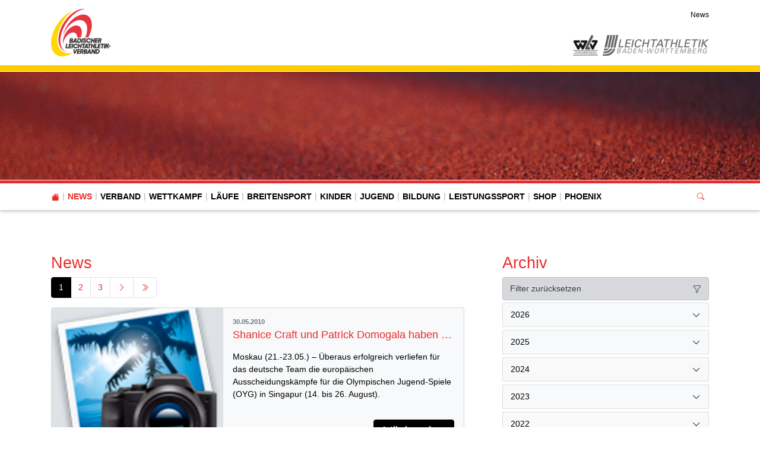

--- FILE ---
content_type: text/html; charset=utf-8
request_url: https://www.blv-online.de/news/date/2010/mai
body_size: 23601
content:
<!DOCTYPE html>
<html lang="de-de">
<head>

<meta charset="utf-8">
<!-- 
	This website is powered by TYPO3 - inspiring people to share!
	TYPO3 is a free open source Content Management Framework initially created by Kasper Skaarhoj and licensed under GNU/GPL.
	TYPO3 is copyright 1998-2026 of Kasper Skaarhoj. Extensions are copyright of their respective owners.
	Information and contribution at https://typo3.org/
-->


<link rel="icon" href="/fileadmin/BLV/Logos/blv.png" type="image/png">
<title>Badischer Leichtathletik-Verband e.V.: News</title>
<meta http-equiv="x-ua-compatible" content="IE=edge" />
<meta name="generator" content="TYPO3 CMS" />
<meta name="viewport" content="width=device-width, initial-scale=1, minimum-scale=1" />
<meta name="robots" content="index,follow" />
<meta name="twitter:card" content="summary" />
<meta name="apple-mobile-web-app-capable" content="no" />
<meta name="google" content="notranslate" />


<link rel="stylesheet" href="/typo3temp/assets/compressed/merged-fcd21bfc778bfa45acbf08f0da3ad98c.css?1769353202" media="all">



<script src="/typo3conf/ext/tricms/Resources/Public/JavaScript/main.l10.min.js?1758549272"></script>


<link as="image" media="(min-width:1025px)" fetchpriority="high" rel="preload" href="/fileadmin/_processed_/f/9/csm_running-1245640_1920_f6bb814e47.jpg" type="image/jpeg" />
<link as="image" media="(min-width:769px)" fetchpriority="high" rel="preload" href="/fileadmin/_processed_/f/9/csm_running-1245640_1920_4b823917d1.jpg" type="image/jpeg" />
<link as="image" media="(min-width:0px)" fetchpriority="high" rel="preload" href="/fileadmin/_processed_/f/9/csm_running-1245640_1920_6fdc8e6856.jpg" type="image/jpeg" />
    <!-- Google tag (gtag.js) -->
    <script data-ignore="1" data-cookieconsent="statistics" type="text/plain" async data-src="https://www.googletagmanager.com/gtag/js?id=G-4HD7C4834H"></script>
    <script type="text/plain" data-ignore="1" data-cookieconsent="statistics">
      window.dataLayer = window.dataLayer || [];
      function gtag(){dataLayer.push(arguments);}
      gtag('js', new Date());

      gtag('config', 'G-4HD7C4834H');
    </script><script data-ignore="1" data-cookieconsent="statistics" type="text/plain"></script>
<link rel="canonical" href="https://www.blv-online.de/news/date/2010/mai"/>
</head>
<body>
<div class="site-container">
    <div id="site" data-url="/news?tx_tvhl_contenttoolbar%5Baction%5D=loadToolbar&amp;tx_tvhl_contenttoolbar%5Bcontroller%5D=ContentToolbar&amp;type=66633666&amp;cHash=86cfec3ec2b7295a5b0d8e36a30fe592">
        <header id="main-header">
            <div class="container h-100 d-flex flex-column flex-sm-row align-items-center justify-content-between">
                <div class="header-logo py-3">
                    
                        <div id="logo">
                            
                            <a href="/" title="Link zur Startseite" aria-label="Link zur Startseite">
                                <img class="img-fluid" src="/fileadmin/_processed_/4/6/csm_BLV_Logo_RGB_ausgeschrieben_a166349ab6.png" width="100" height="80" alt="" />
                            </a>
                        </div>
                    
                </div>
                <div class="d-flex flex-column align-items-end justify-content-between h-100 py-3">
                    <div>
                        <div class="d-none d-md-block">
                            
    <nav class="breadcrumb m-0 p-0" aria-label="breadcrumb">
        <ol class="breadcrumb m-0 p-0">
            
                <li class="breadcrumb-item active">
                    
                            <span class="breadcrumb-text" aria-current="page">News</span>
                        
                </li>
            
        </ol>
        
    </nav>


                        </div>
                    </div>
                    <div id="header-content" class="d-flex align-items-center">
                        
                        
                            <div id="header-logos" class="d-flex">
                                
                                    <div class="header-logo bg-grayscale animation mr-2">
                                        <a href="http://www.wlv-sport.de/" target="_blank">
                                            <img class="img-fluid" alt="Württembergischer Leichtathletikverband" src="/fileadmin/_processed_/b/e/csm_logo-wlv-colored_beefaa3d77.png" width="42" height="35" />
                                        </a>
                                    </div>
                                
                                    <div class="header-logo bg-grayscale animation">
                                        <a href="https://www.bwleichtathletik.de/" target="_blank">
                                            <img class="img-fluid" alt="Gesellschaft zur Förderung der Leichtathletik in Württemberg mbH" src="/fileadmin/_processed_/4/e/csm_logo-bwl-colored_536a146629.png" width="179" height="35" />
                                        </a>
                                    </div>
                                
                            </div>
                        
                    </div>
                </div>
            </div>
        </header>
        
        <div id="teaser">
            
    <div id="teaser">
        


        
        
        
        
                
            
        <div id="c5112" class="frame frame-default frame-type-tripp_carousel frame-layout-0 " data-animation="null">
            <toolbar class="d-none tvhl-content-toolbar tripp_carousel tvhl-tt_content5112" data-uid="5112" data-title="tripp_carousel [5112]"></toolbar>
            <div>
                <div class="">
                    
                    
                        



                    
                    
                        

    



                    
                    
        
        
        
        
                
            
        
        
        
                
            
        
        
                
            
        
                
            

        
                
            
        
                
            
        
        <div data-pause="false" class=" carousel slide layout1 pager-visible " data-ride="carousel" data-interval="0" id="carousel-5112">
            
            <div class="carousel-inner">
                
                    
                        <div class="carousel-item overflow-hidden active">
                            <div>
                                
                                        
                                    
                                
                                    
                                            
        <div class="bg-dark">
            
            
            
            
            
            
                
                
                
                
                
            
            <picture>
                <!--[if IE 9]><video style="display: none;"><![endif]-->
                <source srcset="/fileadmin/_processed_/f/9/csm_running-1245640_1920_f6bb814e47.jpg" type="image/jpeg" media="(min-width:1025px)" />
                <source srcset="/fileadmin/_processed_/f/9/csm_running-1245640_1920_4b823917d1.jpg" type="image/jpeg" media="(min-width:769px)" />
                <source srcset="/fileadmin/_processed_/f/9/csm_running-1245640_1920_6fdc8e6856.jpg" type="image/jpeg" media="(min-width:0px)" />
                <!--[if IE 9]></video><![endif]-->
                <img height="285.71428571429" width="2000" loading="eager" fetchpriority="high" src="/fileadmin/_processed_/f/9/csm_running-1245640_1920_f6bb814e47.jpg" srcset="/fileadmin/_processed_/f/9/csm_running-1245640_1920_f6bb814e47.jpg" alt="" class="   img-cover w-100 opacity-4" />
            </picture>
        </div>
    
                                        
                                    
                                
                            </div>
                        
                        </div>
                    
                
            </div>
            
            
        </div>
    
    
                    
                        



                    
                    
                        



                    
                </div>
            </div>
        </div>
    


    </div>

        </div>
        <div id="navigation">
            <div class="container h-100">
                
    <div id="mobile-nav-holder" class="">
        <div class="mobile-overlay"></div>
        
        <button class="mobile-nav-btn" id="mobile-nav-open-button" aria-label="Mobile Navigation öffnen">
            <span class="m-row row-1"></span>
            <span class="m-row row-2"></span>
            <span class="m-row row-3"></span>
        </button>
        
                <button tabindex="-1" class="mobile-nav-btn" id="mobile-nav-close-button" aria-label="Mobile Navigation schließen">
                    <span class="m-row row-1"></span>
                    <span class="m-row row-2"></span>
                    <span class="m-row row-3"></span>
                </button>
            
        
        <div id="mobile-nav">
            <div id="mobile-nav-panel">
                
                
                    <div id="mobile-search-part" class="mobile-search">
                        <form method="post" class="search-part" action="/service/suche/search/result">
<div>
<input type="hidden" name="tx_indexedsearch_pi2[__referrer][@extension]" value="" />
<input type="hidden" name="tx_indexedsearch_pi2[__referrer][@controller]" value="Standard" />
<input type="hidden" name="tx_indexedsearch_pi2[__referrer][@action]" value="tricmsCol2" />
<input type="hidden" name="tx_indexedsearch_pi2[__referrer][arguments]" value="YTowOnt9cb47a0260c668f2d3f840f94d4ae037ca5d8f049" />
<input type="hidden" name="tx_indexedsearch_pi2[__referrer][@request]" value="{&quot;@extension&quot;:null,&quot;@controller&quot;:&quot;Standard&quot;,&quot;@action&quot;:&quot;tricmsCol2&quot;}7ddab8bbdf88a813a97051191c5a8ee906b50d31" />
<input type="hidden" name="tx_indexedsearch_pi2[__trustedProperties]" value="[]0cabe0adbcf8f04d4508381b7b14c566a4c1fd4d" />
</div>

                            <div class="input-group input-group-sm">
                                
                                <input aria-label="Suchen nach ..." class="form-control border-0" name="tx_indexedsearch_pi2[search][sword]" placeholder="Suche nach ..." type="text">
                                <div class="input-group-append">
                                    <button aria-label="Suchen" class='btn btn-white' type='submit'>
                                        <i class='bi bi-search'></i>
                                    </button>
                                </div>
                            </div>
                        </form>
                    </div>
                
                <ul class="lvl-1">
                    

                    
                        
                            
                            <li class=" active ">
                                <a data-submenu="lvl-2" tabindex="-1" href="/news" class="lvl-1  active " target="">
                                    News
                                </a>
                                
    

                            </li>
                        
                    
                        
                            
                            <li class="sub  ">
                                <a data-submenu="lvl-2" tabindex="-1" href="/verband" class="lvl-1 sub  " target="">
                                    Verband
                                </a>
                                
    
        <ul class="lvl-2">
            
                
                    
                    <li class="  ">
                        <a data-submenu="lvl-3" tabindex="-1" href="/verband/geschaeftsstelle" class="lvl-2   " target="">
                            Geschäftsstelle
                        </a>
                        
    

                    </li>
                
            
                
                    
                    <li class="sub  ">
                        <a data-submenu="lvl-3" tabindex="-1" href="/verband/gremien" class="lvl-2 sub  " target="">
                            Gremien
                        </a>
                        
    
        <ul class="lvl-3">
            
                
                    
                    <li class="  ">
                        <a data-submenu="lvl-4" tabindex="-1" href="/verband/gremien/praesidium" class="lvl-3   " target="">
                            Präsidium
                        </a>
                        
    

                    </li>
                
            
                
                    
                    <li class="  ">
                        <a data-submenu="lvl-4" tabindex="-1" href="/verband/gremien/fachwarte" class="lvl-3   " target="">
                            Fachwarte
                        </a>
                        
    

                    </li>
                
            
                
                    
                    <li class="  ">
                        <a data-submenu="lvl-4" tabindex="-1" href="/verband/gremien/rechtsausschuss" class="lvl-3   " target="">
                            Rechtsausschuss
                        </a>
                        
    

                    </li>
                
            
                
                    
                    <li class="  ">
                        <a data-submenu="lvl-4" tabindex="-1" href="/verband/gremien/kassenpruefer" class="lvl-3   " target="">
                            Kassenprüfer
                        </a>
                        
    

                    </li>
                
            
                
                    
                    <li class="  ">
                        <a data-submenu="lvl-4" tabindex="-1" href="/verband/gremien/blv-ausschuss-wettkampforganisation" class="lvl-3   " target="">
                            BLV-Ausschuss Wettkampforganisation
                        </a>
                        
    

                    </li>
                
            
                
                    
                    <li class="  ">
                        <a data-submenu="lvl-4" tabindex="-1" href="/verband/gremien/blv-ausschuss-talentfoerderung" class="lvl-3   " target="">
                            BLV-Ausschuss Talentförderung
                        </a>
                        
    

                    </li>
                
            
        </ul>
    

                    </li>
                
            
                
                    
                    <li class="  ">
                        <a data-submenu="lvl-3" tabindex="-1" href="/verband/kreise-bezirke" class="lvl-2   " target="">
                            Kreise / Bezirke
                        </a>
                        
    

                    </li>
                
            
                
                    
                    <li class="  ">
                        <a data-submenu="lvl-3" tabindex="-1" href="/verband/ehrungen" class="lvl-2   " target="">
                            Ehrungen
                        </a>
                        
    

                    </li>
                
            
                
                    
                    <li class="  ">
                        <a data-submenu="lvl-3" tabindex="-1" href="/verband/satzung-ordnungen" class="lvl-2   " target="">
                            Satzung &amp; Ordnungen
                        </a>
                        
    

                    </li>
                
            
                
                    
                    <li class="  ">
                        <a data-submenu="lvl-3" tabindex="-1" href="/verband/datenschutz" class="lvl-2   " target="">
                            Datenschutz
                        </a>
                        
    

                    </li>
                
            
                
                    
                    <li class="  ">
                        <a data-submenu="lvl-3" tabindex="-1" href="/verband/webmaster" class="lvl-2   " target="">
                            Webmaster
                        </a>
                        
    

                    </li>
                
            
                
            
                
                    
                    <li class="  ">
                        <a data-submenu="lvl-3" tabindex="-1" href="/verband/blv-personen-und-vereinsaccount" class="lvl-2   " target="">
                            BLV-Personen- und Vereinsaccount
                        </a>
                        
    

                    </li>
                
            
                
                    
                    <li class="  ">
                        <a data-submenu="lvl-3" tabindex="-1" href="/home/bwla/kinder-und-jugendschutz-1-1" class="lvl-2   " target="">
                            Prävention sexualisierter Gewalt im Sport
                        </a>
                        
    

                    </li>
                
            
                
                    
                    <li class="  ">
                        <a data-submenu="lvl-3" tabindex="-1" href="/verband/blv-mitglied-werden" class="lvl-2   " target="">
                            BLV-Mitglied werden
                        </a>
                        
    

                    </li>
                
            
                
                    
                    <li class="  ">
                        <a data-submenu="lvl-3" tabindex="-1" href="/verband/partner-foerderer" class="lvl-2   " target="">
                            Partner &amp; Förderer
                        </a>
                        
    

                    </li>
                
            
                
                    
                    <li class="  ">
                        <a data-submenu="lvl-3" tabindex="-1" href="/verband/jahres-end-portraets-2025" class="lvl-2   " target="">
                            Jahres-End Porträts 2025
                        </a>
                        
    

                    </li>
                
            
                
                    
                    <li class="  ">
                        <a data-submenu="lvl-3" tabindex="-1" href="/verband/blv-verbandstag-2025" class="lvl-2   " target="">
                            BLV-Verbandstag 2025
                        </a>
                        
    

                    </li>
                
            
                
                    
                    <li class="  ">
                        <a data-submenu="lvl-3" tabindex="-1" href="/verband/stellenangebote-1" class="lvl-2   " target="">
                            Stellenangebote
                        </a>
                        
    

                    </li>
                
            
                
            
                
                    
                    <li class="  ">
                        <a data-submenu="lvl-3" tabindex="-1" href="/verband/newsletter" class="lvl-2   " target="">
                            Newsletter
                        </a>
                        
    

                    </li>
                
            
                
                    
                    <li class="sub  ">
                        <a data-submenu="lvl-3" tabindex="-1" href="/verband/trainer-und-funktionaersboerse" class="lvl-2 sub  " target="">
                            Trainer- und Funktionärsbörse
                        </a>
                        
    
        <ul class="lvl-3">
            
                
                    
                    <li class="  ">
                        <a data-submenu="lvl-4" tabindex="-1" href="/verband/trainerboerse/ausschreibungen" class="lvl-3   " target="">
                            Ausschreibungen
                        </a>
                        
    

                    </li>
                
            
                
                    
                    <li class="  ">
                        <a data-submenu="lvl-4" tabindex="-1" href="/verband/trainerboerse/trainer-suche" class="lvl-3   " target="">
                            Formular Trainerbörse
                        </a>
                        
    

                    </li>
                
            
                
                    
                    <li class="  ">
                        <a data-submenu="lvl-4" tabindex="-1" href="/verband/trainerboerse/trainer-suche-1" class="lvl-3   " target="">
                            Formular Funktionärsbörse
                        </a>
                        
    

                    </li>
                
            
        </ul>
    

                    </li>
                
            
                
                    
                    <li class="  ">
                        <a data-submenu="lvl-3" tabindex="-1" href="/home/nachhaltigkeit" class="lvl-2   " target="">
                            Nachhaltigkeit
                        </a>
                        
    

                    </li>
                
            
                
                    
                    <li class="  ">
                        <a data-submenu="lvl-3" tabindex="-1" href="/verband/inklusion" class="lvl-2   " target="">
                            Inklusion
                        </a>
                        
    

                    </li>
                
            
        </ul>
    

                            </li>
                        
                    
                        
                            
                            <li class="sub  ">
                                <a data-submenu="lvl-2" tabindex="-1" href="/wettkampf" class="lvl-1 sub  " target="">
                                    Wettkampf
                                </a>
                                
    
        <ul class="lvl-2">
            
                
                    
                    <li class="  ">
                        <a data-submenu="lvl-3" tabindex="-1" href="/home/wettkampf/news-wettkampf" class="lvl-2   " target="">
                            News Wettkampf
                        </a>
                        
    

                    </li>
                
            
                
                    
                    <li class="sub  ">
                        <a data-submenu="lvl-3" tabindex="-1" href="/wettkampf/veranstaltungskalender" class="lvl-2 sub  " target="">
                            Veranstaltungskalender
                        </a>
                        
    
        <ul class="lvl-3">
            
                
                    
                    <li class="  ">
                        <a data-submenu="lvl-4" tabindex="-1" href="/wettkampf/veranstaltungskalender/veranstaltungsanmeldungen" class="lvl-3   " target="">
                            Veranstaltungsanmeldungen
                        </a>
                        
    

                    </li>
                
            
        </ul>
    

                    </li>
                
            
                
                    
                    <li class="  ">
                        <a data-submenu="lvl-3" tabindex="-1" href="/wettkampf/rahmenterminplan" class="lvl-2   " target="">
                            Rahmenterminplan
                        </a>
                        
    

                    </li>
                
            
                
                    
                    <li class="sub  ">
                        <a data-submenu="lvl-3" tabindex="-1" href="/wettkampf/meisterschaften" class="lvl-2 sub  " target="">
                            Meisterschaften
                        </a>
                        
    
        <ul class="lvl-3">
            
                
                    
                    <li class="  ">
                        <a data-submenu="lvl-4" tabindex="-1" href="/wettkampf/meisterschaften/meldungen" class="lvl-3   " target="">
                            Meldungen
                        </a>
                        
    

                    </li>
                
            
                
                    
                    <li class="  ">
                        <a data-submenu="lvl-4" tabindex="-1" href="/wettkampf/meisterschaften/allg-ausschreibungsbestimmungen" class="lvl-3   " target="">
                            Allg. Ausschreibungsbestimmungen
                        </a>
                        
    

                    </li>
                
            
                
                    
                    <li class="  ">
                        <a data-submenu="lvl-4" tabindex="-1" href="/wettkampf/meisterschaften/meisterschaftsbewerbung" class="lvl-3   " target="">
                            Meisterschaftsbewerbung
                        </a>
                        
    

                    </li>
                
            
        </ul>
    

                    </li>
                
            
                
                    
                    <li class="  ">
                        <a data-submenu="lvl-3" tabindex="-1" href="/wettkampf/wettkampfregeln" class="lvl-2   " target="">
                            Wettkampfregeln
                        </a>
                        
    

                    </li>
                
            
                
                    
                    <li class="  ">
                        <a data-submenu="lvl-3" tabindex="-1" href="/wettkampf/ergebnisse" class="lvl-2   " target="">
                            Ergebnisse
                        </a>
                        
    

                    </li>
                
            
                
                    
                    <li class="  ">
                        <a data-submenu="lvl-3" tabindex="-1" href="/wettkampf/wettkampfsoftware" class="lvl-2   " target="">
                            Wettkampfsoftware
                        </a>
                        
    

                    </li>
                
            
                
            
                
                    
                    <li class="sub  ">
                        <a data-submenu="lvl-3" tabindex="-1" href="/wettkampf/startrecht" class="lvl-2 sub  " target="">
                            Startrecht
                        </a>
                        
    
        <ul class="lvl-3">
            
                
                    
                    <li class="  ">
                        <a data-submenu="lvl-4" tabindex="-1" href="/wettkampf/startrecht/neu-startpasspflicht" class="lvl-3   " target="">
                            Startpasspflicht
                        </a>
                        
    

                    </li>
                
            
                
                    
                    <li class="  ">
                        <a data-submenu="lvl-4" tabindex="-1" href="/wettkampf/startrecht/startpassbeantragung" class="lvl-3   " target="">
                            Startpassbeantragung
                        </a>
                        
    

                    </li>
                
            
                
                    
                    <li class="  ">
                        <a data-submenu="lvl-4" tabindex="-1" href="/wettkampf/startrecht/startpassloeschung" class="lvl-3   " target="">
                            Startpasslöschung
                        </a>
                        
    

                    </li>
                
            
                
                    
                    <li class="  ">
                        <a data-submenu="lvl-4" tabindex="-1" href="/wettkampf/startrecht/vereinswechsel-lgs-stgs" class="lvl-3   " target="">
                            Vereinswechsel / LG&#039;s / StG&#039;s
                        </a>
                        
    

                    </li>
                
            
        </ul>
    

                    </li>
                
            
                
                    
                    <li class="sub  ">
                        <a data-submenu="lvl-3" tabindex="-1" href="/wettkampf/statistik" class="lvl-2 sub  " target="">
                            Statistik
                        </a>
                        
    
        <ul class="lvl-3">
            
                
                    
                    <li class="  ">
                        <a data-submenu="lvl-4" tabindex="-1" href="/wettkampf/statistik/bestenlisten" class="lvl-3   " target="">
                            Bestenlisten
                        </a>
                        
    

                    </li>
                
            
                
                    
                    <li class="  ">
                        <a data-submenu="lvl-4" tabindex="-1" href="/wettkampf/statistik/rekorde" class="lvl-3   " target="">
                            Rekorde
                        </a>
                        
    

                    </li>
                
            
                
                    
                    <li class="  ">
                        <a data-submenu="lvl-4" tabindex="-1" href="/wettkampf/top-100-ewige-bestenliste" class="lvl-3   " target="">
                            TOP 100: Ewige Bestenliste
                        </a>
                        
    

                    </li>
                
            
                
                    
                    <li class="  ">
                        <a data-submenu="lvl-4" tabindex="-1" href="/wettkampf/statistik/mannschaftsmeisterschaften" class="lvl-3   " target="">
                            Mannschaftsmeisterschaften
                        </a>
                        
    

                    </li>
                
            
        </ul>
    

                    </li>
                
            
                
                    
                    <li class="  ">
                        <a data-submenu="lvl-3" tabindex="-1" href="/wettkampf/meisterschaften/bxmmdm-team" class="lvl-2   " target="">
                            BSMM/DM-Team
                        </a>
                        
    

                    </li>
                
            
                
                    
                    <li class="  ">
                        <a data-submenu="lvl-3" tabindex="-1" href="/wettkampf/teamwettkaempfe-u14" class="lvl-2   " target="">
                            Teamwettkämpfe U14
                        </a>
                        
    

                    </li>
                
            
                
            
                
                    
                    <li class="sub  ">
                        <a data-submenu="lvl-3" tabindex="-1" href="/wettkampf/kampfrichter" class="lvl-2 sub  " target="">
                            Kampfrichter
                        </a>
                        
    
        <ul class="lvl-3">
            
                
                    
                    <li class="  ">
                        <a data-submenu="lvl-4" tabindex="-1" href="/wettkampf/kampfrichter/arbeitsmaterialien-und-organisationshilfen" class="lvl-3   " target="">
                            Arbeitsmaterialien und Organisationshilfen
                        </a>
                        
    

                    </li>
                
            
                
                    
                    <li class="  ">
                        <a data-submenu="lvl-4" tabindex="-1" href="/wettkampf/kampfrichter/aus-und-fortbildungen" class="lvl-3   " target="">
                            Aus- und Fortbildungen
                        </a>
                        
    

                    </li>
                
            
        </ul>
    

                    </li>
                
            
                
                    
                    <li class="  ">
                        <a data-submenu="lvl-3" tabindex="-1" href="/wettkampf/vereinswechsel-2024/2025" class="lvl-2   " target="">
                            Vereinswechsel 2025/2026
                        </a>
                        
    

                    </li>
                
            
        </ul>
    

                            </li>
                        
                    
                        
                            
                            <li class="sub  ">
                                <a data-submenu="lvl-2" tabindex="-1" href="/laeufe" class="lvl-1 sub  " target="">
                                    Läufe
                                </a>
                                
    
        <ul class="lvl-2">
            
                
                    
                    <li class="  ">
                        <a data-submenu="lvl-3" tabindex="-1" href="/laeufe/news-laeufe" class="lvl-2   " target="">
                            News Läufe
                        </a>
                        
    

                    </li>
                
            
                
                    
                    <li class="sub  ">
                        <a data-submenu="lvl-3" tabindex="-1" href="/laeufe/anmeldung-einer-laufveranstaltung" class="lvl-2 sub  " target="">
                            Anmeldung einer Laufveranstaltung
                        </a>
                        
    
        <ul class="lvl-3">
            
                
                    
                    <li class="  ">
                        <a data-submenu="lvl-4" tabindex="-1" href="/laeufe/anmeldung-einer-laufveranstaltung/organisatorische-hinweise" class="lvl-3   " target="">
                            Organisatorische Hinweise
                        </a>
                        
    

                    </li>
                
            
                
                    
                    <li class="  ">
                        <a data-submenu="lvl-4" tabindex="-1" href="/laeufe/anmeldung-einer-laufveranstaltung/streckenvermessung" class="lvl-3   " target="">
                            Streckenvermessung
                        </a>
                        
    

                    </li>
                
            
                
                    
                    <li class="  ">
                        <a data-submenu="lvl-4" tabindex="-1" href="/laeufe/anmeldung-einer-laufveranstaltung/downloads" class="lvl-3   " target="">
                            Downloads
                        </a>
                        
    

                    </li>
                
            
                
                    
                    <li class="  ">
                        <a data-submenu="lvl-4" tabindex="-1" href="/laeufe/anmeldung-einer-laufveranstaltung/nach-der-laufveranstaltung" class="lvl-3   " target="">
                            Nach der Laufveranstaltung
                        </a>
                        
    

                    </li>
                
            
        </ul>
    

                    </li>
                
            
                
                    
                    <li class="  ">
                        <a data-submenu="lvl-3" tabindex="-1" href="/laeufe/service-fuer-angemeldete-laufveranstaltungen" class="lvl-2   " target="">
                            Service für angemeldete Laufveranstaltungen
                        </a>
                        
    

                    </li>
                
            
                
            
                
                    
                    <li class="  ">
                        <a data-submenu="lvl-3" tabindex="-1" href="/laeufe/volkslauftagung" class="lvl-2   " target="">
                            Volkslauftagung
                        </a>
                        
    

                    </li>
                
            
                
                    
                    <li class="  ">
                        <a data-submenu="lvl-3" tabindex="-1" href="/laeufe/vermietung-zeitmesssystem" class="lvl-2   " target="">
                            Vermietung Zeitmesssystem
                        </a>
                        
    

                    </li>
                
            
                
                    
                    <li class="  ">
                        <a data-submenu="lvl-3" tabindex="-1" href="/laeufe/veranstaltungstermine" class="lvl-2   " target="">
                            Veranstaltungstermine
                        </a>
                        
    

                    </li>
                
            
                
                    
                    <li class="  ">
                        <a data-submenu="lvl-3" tabindex="-1" href="/laeufe/laufkalender-baden-wuerttemberg" class="lvl-2   " target="">
                            Laufkalender BW
                        </a>
                        
    

                    </li>
                
            
                
                    
                    <li class="  ">
                        <a data-submenu="lvl-3" tabindex="-1" href="/laeufe/ansprechpartner" class="lvl-2   " target="">
                            Ansprechpartner
                        </a>
                        
    

                    </li>
                
            
        </ul>
    

                            </li>
                        
                    
                        
                            
                            <li class="sub  ">
                                <a data-submenu="lvl-2" tabindex="-1" href="/breitensport" class="lvl-1 sub  " target="">
                                    Breitensport
                                </a>
                                
    
        <ul class="lvl-2">
            
                
                    
                    <li class="sub  ">
                        <a data-submenu="lvl-3" tabindex="-1" href="/breitensport/lauf-und-walkingtreffs" class="lvl-2 sub  " target="">
                            Lauf-, Walking- und Nordic-Walking-TREFFs
                        </a>
                        
    
        <ul class="lvl-3">
            
                
                    
                    <li class="  ">
                        <a data-submenu="lvl-4" tabindex="-1" href="/breitensport/lauf-und-walkingtreffs/lauf-walking-und-nordic-walking-treff-in-baden" class="lvl-3   " target="">
                            TREFFs in Baden
                        </a>
                        
    

                    </li>
                
            
                
                    
                    <li class="  ">
                        <a data-submenu="lvl-4" tabindex="-1" href="/breitensport/lauf-und-walkingtreffs/zertifizierte-treffs" class="lvl-3   " target="">
                            Anmeldung eines TREFFs
                        </a>
                        
    

                    </li>
                
            
        </ul>
    

                    </li>
                
            
                
                    
                    <li class="sub  ">
                        <a data-submenu="lvl-3" tabindex="-1" href="/breitensport/sport-pro-gesundheit" class="lvl-2 sub  " target="">
                            Sport pro Gesundheit
                        </a>
                        
    
        <ul class="lvl-3">
            
                
                    
                    <li class="  ">
                        <a data-submenu="lvl-4" tabindex="-1" href="/breitensport/sport-pro-gesundheit/kursprogramm-laufend-unterwegs" class="lvl-3   " target="">
                            Kursprogramm Laufend unterwegs
                        </a>
                        
    

                    </li>
                
            
                
                    
                    <li class="  ">
                        <a data-submenu="lvl-4" tabindex="-1" href="/breitensport/sport-pro-gesundheit/kursprogramm-ausdauer-auf-dauer" class="lvl-3   " target="">
                            Kursprogramm Ausdauer auf Dauer
                        </a>
                        
    

                    </li>
                
            
        </ul>
    

                    </li>
                
            
                
            
                
                    
                    <li class="sub  ">
                        <a data-submenu="lvl-3" tabindex="-1" href="/breitensport/abzeichen" class="lvl-2 sub  " target="">
                            Abzeichen
                        </a>
                        
    
        <ul class="lvl-3">
            
                
                    
                    <li class="  ">
                        <a data-submenu="lvl-4" tabindex="-1" href="/breitensport/abzeichen/lauf-/walking" class="lvl-3   " target="">
                            DLV-Lauf-, Walking- und Nordic-Walking-Abzeichen
                        </a>
                        
    

                    </li>
                
            
                
                    
                    <li class="  ">
                        <a data-submenu="lvl-4" tabindex="-1" href="/breitensport/abzeichen/mehrkampf" class="lvl-3   " target="">
                            DLV-Mehrkampfabzeichen
                        </a>
                        
    

                    </li>
                
            
        </ul>
    

                    </li>
                
            
                
                    
                    <li class="  ">
                        <a data-submenu="lvl-3" tabindex="-1" href="/breitensport/bw-running" class="lvl-2   " target="">
                            BW-Running
                        </a>
                        
    

                    </li>
                
            
        </ul>
    

                            </li>
                        
                    
                        
                            
                            <li class="sub  ">
                                <a data-submenu="lvl-2" tabindex="-1" href="/kinder/wettkampfsystem-kila" class="lvl-1 sub  " target="">
                                    Kinder
                                </a>
                                
    
        <ul class="lvl-2">
            
                
                    
                    <li class="sub  ">
                        <a data-submenu="lvl-3" tabindex="-1" href="/kinder/wettkampfsystem-kila" class="lvl-2 sub  " target="">
                            Wettkampfsystem KiLa
                        </a>
                        
    
        <ul class="lvl-3">
            
                
                    
                    <li class="  ">
                        <a data-submenu="lvl-4" tabindex="-1" href="/kinder/wettkampfsystem-kila/disziplinen" class="lvl-3   " target="">
                            Disziplinen
                        </a>
                        
    

                    </li>
                
            
                
                    
                    <li class="  ">
                        <a data-submenu="lvl-4" tabindex="-1" href="/kinder/wettkampfsystem-kila/veranstaltungsgenehmigung" class="lvl-3   " target="">
                            Veranstaltungsgenehmigung
                        </a>
                        
    

                    </li>
                
            
                
                    
                    <li class="  ">
                        <a data-submenu="lvl-4" tabindex="-1" href="/kinder/wettkampfsystem-kila/regeln-organisationshilfen" class="lvl-3   " target="">
                            Regeln &amp; Organisationshilfen
                        </a>
                        
    

                    </li>
                
            
        </ul>
    

                    </li>
                
            
                
                    
                    <li class="  ">
                        <a data-submenu="lvl-3" tabindex="-1" href="/kinder/trainingstipps-zur-kila" class="lvl-2   " target="">
                            Trainingstipps zur KiLa
                        </a>
                        
    

                    </li>
                
            
                
                    
                    <li class="  ">
                        <a data-submenu="lvl-3" tabindex="-1" href="/kinder/aus-und-fortbildungen-in-der-kinderleichtathletik" class="lvl-2   " target="">
                            Aus- und Fortbildungen in der Kinderleichtathletik
                        </a>
                        
    

                    </li>
                
            
                
            
                
                    
                    <li class="sub  ">
                        <a data-submenu="lvl-3" tabindex="-1" href="/kinder/blv-kila-cup-finale-2026" class="lvl-2 sub  " target="">
                            BLV-Kila-Cup Finale 2026
                        </a>
                        
    
        <ul class="lvl-3">
            
                
                    
                    <li class="  ">
                        <a data-submenu="lvl-4" tabindex="-1" href="/kinder/blv-kila-cup-finale-2020/disziplinen" class="lvl-3   " target="">
                            Disziplinen
                        </a>
                        
    

                    </li>
                
            
        </ul>
    

                    </li>
                
            
                
                    
                    <li class="  ">
                        <a data-submenu="lvl-3" tabindex="-1" href="/kinder/kila-abzeichen" class="lvl-2   " target="">
                            KiLA-Abzeichen
                        </a>
                        
    

                    </li>
                
            
                
            
                
                    
                    <li class="  ">
                        <a data-submenu="lvl-3" tabindex="-1" href="/kinder/vr-talentiade" class="lvl-2   " target="">
                            VR-Talentiade
                        </a>
                        
    

                    </li>
                
            
                
                    
                    <li class="  ">
                        <a data-submenu="lvl-3" tabindex="-1" href="/kinder/bundesjugendspiele" class="lvl-2   " target="">
                            Bundesjugendspiele
                        </a>
                        
    

                    </li>
                
            
                
                    
                    <li class="  ">
                        <a data-submenu="lvl-3" tabindex="-1" href="https://www.bwleichtathletik.de/grundschulaktionstag" class="lvl-2   " target="_blank">
                            Grundschule trifft Kinderleichtathletik
                        </a>
                        
    

                    </li>
                
            
        </ul>
    

                            </li>
                        
                    
                        
                            
                            <li class="sub  ">
                                <a data-submenu="lvl-2" tabindex="-1" href="/jugend" class="lvl-1 sub  " target="">
                                    Jugend
                                </a>
                                
    
        <ul class="lvl-2">
            
                
                    
                    <li class="  ">
                        <a data-submenu="lvl-3" tabindex="-1" href="/jugend/blv-jugendteam" class="lvl-2   " target="">
                            BLV Jugendteam
                        </a>
                        
    

                    </li>
                
            
                
                    
                    <li class="  ">
                        <a data-submenu="lvl-3" tabindex="-1" href="/jugend/talentfoerderung" class="lvl-2   " target="">
                            Talentförderung
                        </a>
                        
    

                    </li>
                
            
                
            
                
                    
                    <li class="  ">
                        <a data-submenu="lvl-3" tabindex="-1" href="/jugend/talentsportfeste" class="lvl-2   " target="">
                            Talentsportfeste
                        </a>
                        
    

                    </li>
                
            
                
                    
                    <li class="  ">
                        <a data-submenu="lvl-3" tabindex="-1" href="/jugend/vergleichswettkaempfe" class="lvl-2   " target="">
                            Vergleichswettkämpfe
                        </a>
                        
    

                    </li>
                
            
                
                    
                    <li class="sub  ">
                        <a data-submenu="lvl-3" tabindex="-1" href="/jugend/camps" class="lvl-2 sub  " target="">
                            Camps
                        </a>
                        
    
        <ul class="lvl-3">
            
                
                    
                    <li class="  ">
                        <a data-submenu="lvl-4" tabindex="-1" href="/jugend/camps/u14-sommercamp" class="lvl-3   " target="">
                            U14-Sommercamp
                        </a>
                        
    

                    </li>
                
            
                
                    
                    <li class="  ">
                        <a data-submenu="lvl-4" tabindex="-1" href="/jugend/camps/schuelercamp-u16" class="lvl-3   " target="">
                            Schülercamp (U16)
                        </a>
                        
    

                    </li>
                
            
        </ul>
    

                    </li>
                
            
                
                    
                    <li class="  ">
                        <a data-submenu="lvl-3" tabindex="-1" href="/jugend/jugend-trainiert-fuer-olympia" class="lvl-2   " target="">
                            Jugend trainiert für Olympia
                        </a>
                        
    

                    </li>
                
            
        </ul>
    

                            </li>
                        
                    
                        
                            
                            <li class="sub  ">
                                <a data-submenu="lvl-2" tabindex="-1" href="/bildung" class="lvl-1 sub  " target="">
                                    Bildung
                                </a>
                                
    
        <ul class="lvl-2">
            
                
                    
                    <li class="  ">
                        <a data-submenu="lvl-3" tabindex="-1" href="/bildung/news-bildung" class="lvl-2   " target="">
                            News Bildung
                        </a>
                        
    

                    </li>
                
            
                
                    
                    <li class="  ">
                        <a data-submenu="lvl-3" tabindex="-1" href="/bildung/organisatorische-hinweise" class="lvl-2   " target="">
                            Organisatorische Hinweise
                        </a>
                        
    

                    </li>
                
            
                
                    
                    <li class="  ">
                        <a data-submenu="lvl-3" tabindex="-1" href="/bildung/lizenzverlaengerung" class="lvl-2   " target="">
                            Lizenzverlängerung
                        </a>
                        
    

                    </li>
                
            
                
                    
                    <li class="  ">
                        <a data-submenu="lvl-3" tabindex="-1" href="/bildung/bildungszeitgesetz" class="lvl-2   " target="">
                            Bildungszeitgesetz
                        </a>
                        
    

                    </li>
                
            
                
                    
                    <li class="  ">
                        <a data-submenu="lvl-3" tabindex="-1" href="/bildung/online-anmeldung" class="lvl-2   " target="">
                            Online-Anmeldung
                        </a>
                        
    

                    </li>
                
            
                
                    
                    <li class="  ">
                        <a data-submenu="lvl-3" tabindex="-1" href="/bildung/schuelermentoren" class="lvl-2   " target="">
                            Schülermentoren
                        </a>
                        
    

                    </li>
                
            
                
                    
                    <li class="  ">
                        <a data-submenu="lvl-3" tabindex="-1" href="/bildung/training" class="lvl-2   " target="">
                            Trainingstipps
                        </a>
                        
    

                    </li>
                
            
                
            
                
                    
                    <li class="sub  ">
                        <a data-submenu="lvl-3" tabindex="-1" href="/bildung/ausbildung" class="lvl-2 sub  " target="">
                            Ausbildung
                        </a>
                        
    
        <ul class="lvl-3">
            
                
                    
                    <li class="  ">
                        <a data-submenu="lvl-4" tabindex="-1" href="/bildung/ausbildung/trainer-c" class="lvl-3   " target="">
                            Trainer:in C
                        </a>
                        
    

                    </li>
                
            
                
                    
                    <li class="  ">
                        <a data-submenu="lvl-4" tabindex="-1" href="/bildung/ausbildung/trainer-b" class="lvl-3   " target="">
                            Trainer:in B
                        </a>
                        
    

                    </li>
                
            
                
                    
                    <li class="  ">
                        <a data-submenu="lvl-4" tabindex="-1" href="/bildung/ausbildung/ergaenzungslehrgang" class="lvl-3   " target="">
                            Ergänzungslehrgang
                        </a>
                        
    

                    </li>
                
            
                
                    
                    <li class="  ">
                        <a data-submenu="lvl-4" tabindex="-1" href="/bildung/ausbildung/leichtathletik-assistent" class="lvl-3   " target="">
                            Leichtathletik-Assistent:in
                        </a>
                        
    

                    </li>
                
            
                
                    
                    <li class="  ">
                        <a data-submenu="lvl-4" tabindex="-1" href="/bildung/ausbildung/zertifikatsausbildungen" class="lvl-3   " target="">
                            Zertifikatsausbildungen
                        </a>
                        
    

                    </li>
                
            
        </ul>
    

                    </li>
                
            
                
                    
                    <li class="sub  ">
                        <a data-submenu="lvl-3" tabindex="-1" href="/bildung/fortbildung" class="lvl-2 sub  " target="">
                            Fortbildung
                        </a>
                        
    
        <ul class="lvl-3">
            
                
                    
                    <li class="  ">
                        <a data-submenu="lvl-4" tabindex="-1" href="/bildung/fortbildung/wettkampf-leistungssport" class="lvl-3   " target="">
                            Wettkampf-/Leistungssport
                        </a>
                        
    

                    </li>
                
            
                
                    
                    <li class="  ">
                        <a data-submenu="lvl-4" tabindex="-1" href="/bildung/fortbildung/kinderleichtathletik" class="lvl-3   " target="">
                            Kinderleichtathletik
                        </a>
                        
    

                    </li>
                
            
                
                    
                    <li class="  ">
                        <a data-submenu="lvl-4" tabindex="-1" href="/bildung/fortbildung/laufen/walking/nordic-walking" class="lvl-3   " target="">
                            Laufen/Walking/Nordic Walking
                        </a>
                        
    

                    </li>
                
            
                
                    
                    <li class="  ">
                        <a data-submenu="lvl-4" tabindex="-1" href="/bildung/fortbildung/freizeit-gesundheitssport" class="lvl-3   " target="">
                            Freizeit- &amp; Gesundheitssport
                        </a>
                        
    

                    </li>
                
            
                
                    
                    <li class="  ">
                        <a data-submenu="lvl-4" tabindex="-1" href="/bildung/fortbildung/wettkampftechnik" class="lvl-3   " target="">
                            Wettkampftechnik
                        </a>
                        
    

                    </li>
                
            
        </ul>
    

                    </li>
                
            
                
            
                
                    
                    <li class="sub  ">
                        <a data-submenu="lvl-3" tabindex="-1" href="/bildung/kongresse" class="lvl-2 sub  " target="">
                            Kongresse
                        </a>
                        
    
        <ul class="lvl-3">
            
                
                    
                    <li class="  ">
                        <a data-submenu="lvl-4" tabindex="-1" href="/bildung/kongresse/nikolauslehrgang-kinder-entwicklung" class="lvl-3   " target="">
                            Nikolauslehrgang Kinder &amp; Entwicklung
                        </a>
                        
    

                    </li>
                
            
                
                    
                    <li class="  ">
                        <a data-submenu="lvl-4" tabindex="-1" href="/bildung/kongresse/jugend-foerderung" class="lvl-3   " target="">
                            Jugend &amp; Förderung
                        </a>
                        
    

                    </li>
                
            
                
                    
                    <li class="  ">
                        <a data-submenu="lvl-4" tabindex="-1" href="/bildung/kongresse/wettkampf-leistung" class="lvl-3   " target="">
                            Wettkampf &amp; Leistung
                        </a>
                        
    

                    </li>
                
            
                
                    
                    <li class="  ">
                        <a data-submenu="lvl-4" tabindex="-1" href="/bildung/kongresse/laufkongress" class="lvl-3   " target="">
                            Laufkongress
                        </a>
                        
    

                    </li>
                
            
                
                    
                    <li class="  ">
                        <a data-submenu="lvl-4" tabindex="-1" href="/bildung/kongresse/laufkongress-zum-mein-freiburg-marathon" class="lvl-3   " target="">
                            Laufkongress zum MEIN FREIBURG MARATHON
                        </a>
                        
    

                    </li>
                
            
                
                    
                    <li class="  ">
                        <a data-submenu="lvl-4" tabindex="-1" href="/bildung/kongresse/bewegung-gesundheit" class="lvl-3   " target="">
                            Bewegung &amp; Gesundheit
                        </a>
                        
    

                    </li>
                
            
                
                    
                    <li class="  ">
                        <a data-submenu="lvl-4" tabindex="-1" href="/bildung/kongresse/fit-und-bewegt-ins-alter" class="lvl-3   " target="">
                            Fit und bewegt ins Alter
                        </a>
                        
    

                    </li>
                
            
                
                    
                    <li class="  ">
                        <a data-submenu="lvl-4" tabindex="-1" href="/bildung/kongresse/senioren-und-wettkampf" class="lvl-3   " target="">
                            Senioren und Wettkampf
                        </a>
                        
    

                    </li>
                
            
        </ul>
    

                    </li>
                
            
        </ul>
    

                            </li>
                        
                    
                        
                            
                            <li class="  ">
                                <a data-submenu="lvl-2" tabindex="-1" href="https://www.bwleichtathletik.de/home/leistungssport" class="lvl-1   " target="">
                                    Leistungssport
                                </a>
                                
    

                            </li>
                        
                    
                        
                            
                            <li class="sub  ">
                                <a data-submenu="lvl-2" tabindex="-1" href="/shop" class="lvl-1 sub  " target="">
                                    Shop
                                </a>
                                
    
        <ul class="lvl-2">
            
                
                    
                    <li class="  ">
                        <a data-submenu="lvl-3" tabindex="-1" href="/shop/kleidung" class="lvl-2   " target="">
                            Kleidung
                        </a>
                        
    

                    </li>
                
            
                
                    
                    <li class="  ">
                        <a data-submenu="lvl-3" tabindex="-1" href="/shop/buecher" class="lvl-2   " target="">
                            Bücher
                        </a>
                        
    

                    </li>
                
            
                
                    
                    <li class="  ">
                        <a data-submenu="lvl-3" tabindex="-1" href="/shop/kila-abzeichen-1" class="lvl-2   " target="">
                            KiLa-Abzeichen
                        </a>
                        
    

                    </li>
                
            
                
                    
                    <li class="sub  ">
                        <a data-submenu="lvl-3" tabindex="-1" href="/shop/lauf-walking-abzeichen" class="lvl-2 sub  " target="">
                            Lauf- &amp; Walking-Abzeichen
                        </a>
                        
    
        <ul class="lvl-3">
            
                
                    
                    <li class="  ">
                        <a data-submenu="lvl-4" tabindex="-1" href="/shop/lauf-walking-abzeichen/ausweise" class="lvl-3   " target="">
                            Ausweise
                        </a>
                        
    

                    </li>
                
            
                
                    
                    <li class="  ">
                        <a data-submenu="lvl-4" tabindex="-1" href="/shop/lauf-walking-abzeichen/stoffabzeichen" class="lvl-3   " target="">
                            Stoffabzeichen
                        </a>
                        
    

                    </li>
                
            
                
                    
                    <li class="  ">
                        <a data-submenu="lvl-4" tabindex="-1" href="/shop/lauf-walking-abzeichen/nadeln" class="lvl-3   " target="">
                            Nadeln
                        </a>
                        
    

                    </li>
                
            
        </ul>
    

                    </li>
                
            
                
                    
                    <li class="  ">
                        <a data-submenu="lvl-3" tabindex="-1" href="/shop/dlv-mehrkampfabzeichen" class="lvl-2   " target="">
                            DLV Mehrkampfabzeichen
                        </a>
                        
    

                    </li>
                
            
                
                    
                    <li class="  ">
                        <a data-submenu="lvl-3" tabindex="-1" href="/shop/bilder" class="lvl-2   " target="">
                            Bilder
                        </a>
                        
    

                    </li>
                
            
                
            
                
                    
                    <li class="  ">
                        <a data-submenu="lvl-3" tabindex="-1" href="/shop/warenkorb" class="lvl-2   " target="">
                            Warenkorb
                        </a>
                        
    

                    </li>
                
            
                
            
        </ul>
    

                            </li>
                        
                    
                        
                            
                            <li class="  ">
                                <a data-submenu="lvl-2" tabindex="-1" href="https://badlv.it4sport.de/index.php" class="lvl-1   " target="_blank">
                                    Phoenix
                                </a>
                                
    

                            </li>
                        
                    
                </ul>
            </div>
        </div>
        <a id="mobile-nav-close-by-focus" href="#" onclick="return false" tabindex="-1"></a>
    </div>

                
    <div id="navigation-holder" class="h-100">
        <div id="navigation-header" class="h-100 d-flex align-items-center">
            
                <div  class="navigation h-100">
                    <div id="navigationmenu" class="h-100">
                        <div class="main-menu-sub-close"></div>
                        <ul class="navigation-menu h-100 d-flex mb-0">
                            
                                <li class="h-100 d-flex align-items-center ">
                                    <a class="bi bi-house-fill" href="/"></a>
                                </li>
                            
                            
                                
                                    
    
        
        
        

        <li class="hover-action main-navi-list-item h-100 d-flex align-items-center  active ">
            
                    <span class="position-relative h-100 d-flex align-items-center">
                        <a href="/news" class=" active  main-navi-link z-index-1 focus-item position-relative" target="">
                            News
                        </a>
                    </span>
                
        </li>
    

                                
                            
                                
                                    
    
        
        
        

        <li class="hover-action main-navi-list-item h-100 d-flex align-items-center sub  ">
            
                    
                            <span class="position-relative h-100 d-flex align-items-center">
                                <a href="/verband" class="sub   main-navi-link z-index-1 focus-item" target="">
                                    Verband
                                </a>
                                <a tabindex="0" class="has-submenu navi-open-click" role="button" aria-expanded="false" aria-label="Verband" aria-controls="submenu1304">
                                    <i class="bi bi-caret-down-fill"></i>
                                </a>
                            </span>
                        

                    
                            
                                    
<div class="navigation-sub navigation-list-outer-pane layout-default" id="submenu1304" role="menu">
    <div class="navigation-list-inner-pane">
        <div class="navigation-list-outer-pane-container">
            
            <div class="row">
                
                
                
                
                    
                
                <div class="col-sm-8"><div class="row">
                
                    
                    <div class="col col-sm-4">
                    
                    
                        <div class="navigation-list-inner-pane-container mb-1">
                            <a role="menuitem" target=""  href="/verband/geschaeftsstelle" class="lh-2 navigation-list-main ">Geschäftsstelle</a>
                            
                        </div>

                    
                    
                
                    
                    
                    
                    
                        <div class="navigation-list-inner-pane-container mb-1">
                            <a role="menuitem" target=""  href="/verband/gremien" class="lh-2 navigation-list-main sub">Gremien</a>
                            
                                    <ul class="navigation-list">
                                        
                                            
                                            
                                            <li class="navigation-list-sub ">
                                                <a role="menuitem" target="" class="" href="/verband/gremien/praesidium">Präsidium</a>
                                            </li>
                                        
                                            
                                            
                                            <li class="navigation-list-sub ">
                                                <a role="menuitem" target="" class="" href="/verband/gremien/fachwarte">Fachwarte</a>
                                            </li>
                                        
                                            
                                            
                                            <li class="navigation-list-sub ">
                                                <a role="menuitem" target="" class="" href="/verband/gremien/rechtsausschuss">Rechtsausschuss</a>
                                            </li>
                                        
                                            
                                            
                                            <li class="navigation-list-sub ">
                                                <a role="menuitem" target="" class="" href="/verband/gremien/kassenpruefer">Kassenprüfer</a>
                                            </li>
                                        
                                            
                                            
                                            <li class="navigation-list-sub ">
                                                <a role="menuitem" target="" class="" href="/verband/gremien/blv-ausschuss-wettkampforganisation">BLV-Ausschuss Wettkampforganisation</a>
                                            </li>
                                        
                                            
                                            
                                            <li class="navigation-list-sub ">
                                                <a role="menuitem" target="" class="" href="/verband/gremien/blv-ausschuss-talentfoerderung">BLV-Ausschuss Talentförderung</a>
                                            </li>
                                        
                                    </ul>
                                
                        </div>

                    
                    
                
                    
                    
                    
                    
                        <div class="navigation-list-inner-pane-container mb-1">
                            <a role="menuitem" target=""  href="/verband/kreise-bezirke" class="lh-2 navigation-list-main ">Kreise / Bezirke</a>
                            
                        </div>

                    
                    
                
                    
                    
                    
                    
                        <div class="navigation-list-inner-pane-container mb-1">
                            <a role="menuitem" target=""  href="/verband/ehrungen" class="lh-2 navigation-list-main ">Ehrungen</a>
                            
                        </div>

                    
                    
                
                    
                    
                    
                    
                        <div class="navigation-list-inner-pane-container mb-1">
                            <a role="menuitem" target=""  href="/verband/satzung-ordnungen" class="lh-2 navigation-list-main ">Satzung &amp; Ordnungen</a>
                            
                        </div>

                    
                    
                
                    
                    
                    
                    
                        <div class="navigation-list-inner-pane-container mb-1">
                            <a role="menuitem" target=""  href="/verband/datenschutz" class="lh-2 navigation-list-main ">Datenschutz</a>
                            
                        </div>

                    
                    
                
                    
                    
                    
                    
                        <div class="navigation-list-inner-pane-container mb-1">
                            <a role="menuitem" target=""  href="/verband/webmaster" class="lh-2 navigation-list-main ">Webmaster</a>
                            
                        </div>

                    
                    
                
                    
                    
                    </div><div class="col col-sm-4">
                    
                    
                
                    
                    
                    
                    
                        <div class="navigation-list-inner-pane-container mb-1">
                            <a role="menuitem" target=""  href="/verband/blv-personen-und-vereinsaccount" class="lh-2 navigation-list-main ">BLV-Personen- und Vereinsaccount</a>
                            
                        </div>

                    
                    
                
                    
                    
                    
                    
                        <div class="navigation-list-inner-pane-container mb-1">
                            <a role="menuitem" target=""  href="/home/bwla/kinder-und-jugendschutz-1-1" class="lh-2 navigation-list-main ">Prävention sexualisierter Gewalt im Sport</a>
                            
                        </div>

                    
                    
                
                    
                    
                    
                    
                        <div class="navigation-list-inner-pane-container mb-1">
                            <a role="menuitem" target=""  href="/verband/blv-mitglied-werden" class="lh-2 navigation-list-main ">BLV-Mitglied werden</a>
                            
                        </div>

                    
                    
                
                    
                    
                    
                    
                        <div class="navigation-list-inner-pane-container mb-1">
                            <a role="menuitem" target=""  href="/verband/partner-foerderer" class="lh-2 navigation-list-main ">Partner &amp; Förderer</a>
                            
                        </div>

                    
                    
                
                    
                    
                    
                    
                        <div class="navigation-list-inner-pane-container mb-1">
                            <a role="menuitem" target=""  href="/verband/jahres-end-portraets-2025" class="lh-2 navigation-list-main ">Jahres-End Porträts 2025</a>
                            
                        </div>

                    
                    
                
                    
                    
                    
                    
                        <div class="navigation-list-inner-pane-container mb-1">
                            <a role="menuitem" target=""  href="/verband/blv-verbandstag-2025" class="lh-2 navigation-list-main ">BLV-Verbandstag 2025</a>
                            
                        </div>

                    
                    
                
                    
                    
                    
                    
                        <div class="navigation-list-inner-pane-container mb-1">
                            <a role="menuitem" target=""  href="/verband/stellenangebote-1" class="lh-2 navigation-list-main ">Stellenangebote</a>
                            
                        </div>

                    
                    
                
                    
                    
                    </div><div class="col col-sm-4">
                    
                    
                
                    
                    
                    
                    
                        <div class="navigation-list-inner-pane-container mb-1">
                            <a role="menuitem" target=""  href="/verband/newsletter" class="lh-2 navigation-list-main ">Newsletter</a>
                            
                        </div>

                    
                    
                
                    
                    
                    
                    
                        <div class="navigation-list-inner-pane-container mb-1">
                            <a role="menuitem" target=""  href="/verband/trainer-und-funktionaersboerse" class="lh-2 navigation-list-main sub">Trainer- und Funktionärsbörse</a>
                            
                                    <ul class="navigation-list">
                                        
                                            
                                            
                                            <li class="navigation-list-sub ">
                                                <a role="menuitem" target="" class="" href="/verband/trainerboerse/ausschreibungen">Ausschreibungen</a>
                                            </li>
                                        
                                            
                                            
                                            <li class="navigation-list-sub ">
                                                <a role="menuitem" target="" class="" href="/verband/trainerboerse/trainer-suche">Formular Trainerbörse</a>
                                            </li>
                                        
                                            
                                            
                                            <li class="navigation-list-sub ">
                                                <a role="menuitem" target="" class="" href="/verband/trainerboerse/trainer-suche-1">Formular Funktionärsbörse</a>
                                            </li>
                                        
                                    </ul>
                                
                        </div>

                    
                    
                
                    
                    
                    
                    
                        <div class="navigation-list-inner-pane-container mb-1">
                            <a role="menuitem" target=""  href="/home/nachhaltigkeit" class="lh-2 navigation-list-main ">Nachhaltigkeit</a>
                            
                        </div>

                    
                    
                
                    
                    
                    
                    
                        <div class="navigation-list-inner-pane-container mb-1">
                            <a role="menuitem" target=""  href="/verband/inklusion" class="lh-2 navigation-list-main ">Inklusion</a>
                            
                        </div>

                    
                    </div>
                
                </div></div>
                
                    <div class="col-sm-4">
                        <div class="row">
                            <div class="col col-sm-12">
                                <div class="navigation-list-special-menu">
                                    


        
        
        
        
                
            
        <div id="c16797" class="frame frame-default frame-type-menu_pages frame-layout-0 " data-animation="null">
            <toolbar class="d-none tvhl-content-toolbar menu_pages tvhl-tt_content16797" data-uid="16797" data-title="menu_pages [16797]"></toolbar>
            <div>
                <div class="">
                    
                    
                        



                    
                    
                        

    
        <header>
            

    
            
                

    
            <h2 class="">
                Service
            </h2>
        



            
        



            



            



        </header>
    



                    
                    

    
        <ul>
            
                <li>
                    <a href="/verband/newsletter" title="Newsletter">
                        <span>Newsletter</span>
                    </a>
                </li>
            
                <li>
                    <a href="/service/kontakt" title="Kontakt">
                        <span>Kontakt</span>
                    </a>
                </li>
            
                <li>
                    <a href="/service/downloads-formulare" title="Downloads / Formulare">
                        <span>Downloads / Formulare</span>
                    </a>
                </li>
            
                <li>
                    <a href="/verband/datenschutz" title="Datenschutz">
                        <span>Datenschutz</span>
                    </a>
                </li>
            
                <li>
                    <a href="/service/impressum" title="Impressum">
                        <span>Impressum</span>
                    </a>
                </li>
            
        </ul>
    


                    
                        



                    
                    
                        



                    
                </div>
            </div>
        </div>
    


                                </div>
                            </div>
                        </div>
                    </div>
                    <div class="navigation-list-divider visible-lg"></div>
                
            </div>
        </div>
    </div>
    <a class="subnavi-close-by-focus" href="#" onclick="return false"></a>
</div>

                                
                        
                
        </li>
    

                                
                            
                                
                                    
    
        
        
        

        <li class="hover-action main-navi-list-item h-100 d-flex align-items-center sub  ">
            
                    
                            <span class="position-relative h-100 d-flex align-items-center">
                                <a href="/wettkampf" class="sub   main-navi-link z-index-1 focus-item" target="">
                                    Wettkampf
                                </a>
                                <a tabindex="0" class="has-submenu navi-open-click" role="button" aria-expanded="false" aria-label="Wettkampf" aria-controls="submenu2034">
                                    <i class="bi bi-caret-down-fill"></i>
                                </a>
                            </span>
                        

                    
                            
                                    
<div class="navigation-sub navigation-list-outer-pane layout-default" id="submenu2034" role="menu">
    <div class="navigation-list-inner-pane">
        <div class="navigation-list-outer-pane-container">
            
            <div class="row">
                
                
                
                
                    
                
                <div class="col-sm-8"><div class="row">
                
                    
                    <div class="col col-sm-4">
                    
                    
                        <div class="navigation-list-inner-pane-container mb-1">
                            <a role="menuitem" target=""  href="/home/wettkampf/news-wettkampf" class="lh-2 navigation-list-main ">News Wettkampf</a>
                            
                        </div>

                    
                    
                
                    
                    
                    
                    
                        <div class="navigation-list-inner-pane-container mb-1">
                            <a role="menuitem" target=""  href="/wettkampf/veranstaltungskalender" class="lh-2 navigation-list-main sub">Veranstaltungskalender</a>
                            
                                    <ul class="navigation-list">
                                        
                                            
                                            
                                            <li class="navigation-list-sub ">
                                                <a role="menuitem" target="" class="" href="/wettkampf/veranstaltungskalender/veranstaltungsanmeldungen">Veranstaltungsanmeldungen</a>
                                            </li>
                                        
                                    </ul>
                                
                        </div>

                    
                    
                
                    
                    
                    
                    
                        <div class="navigation-list-inner-pane-container mb-1">
                            <a role="menuitem" target=""  href="/wettkampf/rahmenterminplan" class="lh-2 navigation-list-main ">Rahmenterminplan</a>
                            
                        </div>

                    
                    
                
                    
                    
                    
                    
                        <div class="navigation-list-inner-pane-container mb-1">
                            <a role="menuitem" target=""  href="/wettkampf/meisterschaften" class="lh-2 navigation-list-main sub">Meisterschaften</a>
                            
                                    <ul class="navigation-list">
                                        
                                            
                                            
                                            <li class="navigation-list-sub ">
                                                <a role="menuitem" target="" class="" href="/wettkampf/meisterschaften/meldungen">Meldungen</a>
                                            </li>
                                        
                                            
                                            
                                            <li class="navigation-list-sub ">
                                                <a role="menuitem" target="" class="" href="/wettkampf/meisterschaften/allg-ausschreibungsbestimmungen">Allg. Ausschreibungsbestimmungen</a>
                                            </li>
                                        
                                            
                                            
                                            <li class="navigation-list-sub ">
                                                <a role="menuitem" target="" class="" href="/wettkampf/meisterschaften/meisterschaftsbewerbung">Meisterschaftsbewerbung</a>
                                            </li>
                                        
                                    </ul>
                                
                        </div>

                    
                    
                
                    
                    
                    
                    
                        <div class="navigation-list-inner-pane-container mb-1">
                            <a role="menuitem" target=""  href="/wettkampf/wettkampfregeln" class="lh-2 navigation-list-main ">Wettkampfregeln</a>
                            
                        </div>

                    
                    
                
                    
                    
                    
                    
                        <div class="navigation-list-inner-pane-container mb-1">
                            <a role="menuitem" target=""  href="/wettkampf/ergebnisse" class="lh-2 navigation-list-main ">Ergebnisse</a>
                            
                        </div>

                    
                    
                
                    
                    
                    
                    
                        <div class="navigation-list-inner-pane-container mb-1">
                            <a role="menuitem" target=""  href="/wettkampf/wettkampfsoftware" class="lh-2 navigation-list-main ">Wettkampfsoftware</a>
                            
                        </div>

                    
                    
                
                    
                    
                    </div><div class="col col-sm-4">
                    
                    
                
                    
                    
                    
                    
                        <div class="navigation-list-inner-pane-container mb-1">
                            <a role="menuitem" target=""  href="/wettkampf/startrecht" class="lh-2 navigation-list-main sub">Startrecht</a>
                            
                                    <ul class="navigation-list">
                                        
                                            
                                            
                                            <li class="navigation-list-sub ">
                                                <a role="menuitem" target="" class="" href="/wettkampf/startrecht/neu-startpasspflicht">Startpasspflicht</a>
                                            </li>
                                        
                                            
                                            
                                            <li class="navigation-list-sub ">
                                                <a role="menuitem" target="" class="" href="/wettkampf/startrecht/startpassbeantragung">Startpassbeantragung</a>
                                            </li>
                                        
                                            
                                            
                                            <li class="navigation-list-sub ">
                                                <a role="menuitem" target="" class="" href="/wettkampf/startrecht/startpassloeschung">Startpasslöschung</a>
                                            </li>
                                        
                                            
                                            
                                            <li class="navigation-list-sub ">
                                                <a role="menuitem" target="" class="" href="/wettkampf/startrecht/vereinswechsel-lgs-stgs">Vereinswechsel / LG&#039;s / StG&#039;s</a>
                                            </li>
                                        
                                    </ul>
                                
                        </div>

                    
                    
                
                    
                    
                    
                    
                        <div class="navigation-list-inner-pane-container mb-1">
                            <a role="menuitem" target=""  href="/wettkampf/statistik" class="lh-2 navigation-list-main sub">Statistik</a>
                            
                                    <ul class="navigation-list">
                                        
                                            
                                            
                                            <li class="navigation-list-sub ">
                                                <a role="menuitem" target="" class="" href="/wettkampf/statistik/bestenlisten">Bestenlisten</a>
                                            </li>
                                        
                                            
                                            
                                            <li class="navigation-list-sub ">
                                                <a role="menuitem" target="" class="" href="/wettkampf/statistik/rekorde">Rekorde</a>
                                            </li>
                                        
                                            
                                            
                                            <li class="navigation-list-sub ">
                                                <a role="menuitem" target="" class="" href="/wettkampf/top-100-ewige-bestenliste">TOP 100: Ewige Bestenliste</a>
                                            </li>
                                        
                                            
                                            
                                            <li class="navigation-list-sub ">
                                                <a role="menuitem" target="" class="" href="/wettkampf/statistik/mannschaftsmeisterschaften">Mannschaftsmeisterschaften</a>
                                            </li>
                                        
                                    </ul>
                                
                        </div>

                    
                    
                
                    
                    
                    
                    
                        <div class="navigation-list-inner-pane-container mb-1">
                            <a role="menuitem" target=""  href="/wettkampf/meisterschaften/bxmmdm-team" class="lh-2 navigation-list-main ">BSMM/DM-Team</a>
                            
                        </div>

                    
                    
                
                    
                    
                    
                    
                        <div class="navigation-list-inner-pane-container mb-1">
                            <a role="menuitem" target=""  href="/wettkampf/teamwettkaempfe-u14" class="lh-2 navigation-list-main ">Teamwettkämpfe U14</a>
                            
                        </div>

                    
                    
                
                    
                    
                    </div><div class="col col-sm-4">
                    
                    
                
                    
                    
                    
                    
                        <div class="navigation-list-inner-pane-container mb-1">
                            <a role="menuitem" target=""  href="/wettkampf/kampfrichter" class="lh-2 navigation-list-main sub">Kampfrichter</a>
                            
                                    <ul class="navigation-list">
                                        
                                            
                                            
                                            <li class="navigation-list-sub ">
                                                <a role="menuitem" target="" class="" href="/wettkampf/kampfrichter/arbeitsmaterialien-und-organisationshilfen">Arbeitsmaterialien und Organisationshilfen</a>
                                            </li>
                                        
                                            
                                            
                                            <li class="navigation-list-sub ">
                                                <a role="menuitem" target="" class="" href="/wettkampf/kampfrichter/aus-und-fortbildungen">Aus- und Fortbildungen</a>
                                            </li>
                                        
                                    </ul>
                                
                        </div>

                    
                    
                
                    
                    
                    
                    
                        <div class="navigation-list-inner-pane-container mb-1">
                            <a role="menuitem" target=""  href="/wettkampf/vereinswechsel-2024/2025" class="lh-2 navigation-list-main ">Vereinswechsel 2025/2026</a>
                            
                        </div>

                    
                    </div>
                
                </div></div>
                
                    <div class="col-sm-4">
                        <div class="row">
                            <div class="col col-sm-12">
                                <div class="navigation-list-special-menu">
                                    


        
        
        
        
                
            
        <div id="c16797" class="frame frame-default frame-type-menu_pages frame-layout-0 " data-animation="null">
            <toolbar class="d-none tvhl-content-toolbar menu_pages tvhl-tt_content16797" data-uid="16797" data-title="menu_pages [16797]"></toolbar>
            <div>
                <div class="">
                    
                    
                        



                    
                    
                        

    
        <header>
            

    
            
                

    
            <h2 class="">
                Service
            </h2>
        



            
        



            



            



        </header>
    



                    
                    

    
        <ul>
            
                <li>
                    <a href="/verband/newsletter" title="Newsletter">
                        <span>Newsletter</span>
                    </a>
                </li>
            
                <li>
                    <a href="/service/kontakt" title="Kontakt">
                        <span>Kontakt</span>
                    </a>
                </li>
            
                <li>
                    <a href="/service/downloads-formulare" title="Downloads / Formulare">
                        <span>Downloads / Formulare</span>
                    </a>
                </li>
            
                <li>
                    <a href="/verband/datenschutz" title="Datenschutz">
                        <span>Datenschutz</span>
                    </a>
                </li>
            
                <li>
                    <a href="/service/impressum" title="Impressum">
                        <span>Impressum</span>
                    </a>
                </li>
            
        </ul>
    


                    
                        



                    
                    
                        



                    
                </div>
            </div>
        </div>
    


                                </div>
                            </div>
                        </div>
                    </div>
                    <div class="navigation-list-divider visible-lg"></div>
                
            </div>
        </div>
    </div>
    <a class="subnavi-close-by-focus" href="#" onclick="return false"></a>
</div>

                                
                        
                
        </li>
    

                                
                            
                                
                                    
    
        
        
        

        <li class="hover-action main-navi-list-item h-100 d-flex align-items-center sub  ">
            
                    
                            <span class="position-relative h-100 d-flex align-items-center">
                                <a href="/laeufe" class="sub   main-navi-link z-index-1 focus-item" target="">
                                    Läufe
                                </a>
                                <a tabindex="0" class="has-submenu navi-open-click" role="button" aria-expanded="false" aria-label="Läufe" aria-controls="submenu1339">
                                    <i class="bi bi-caret-down-fill"></i>
                                </a>
                            </span>
                        

                    
                            
                                    
<div class="navigation-sub navigation-list-outer-pane layout-default" id="submenu1339" role="menu">
    <div class="navigation-list-inner-pane">
        <div class="navigation-list-outer-pane-container">
            
            <div class="row">
                
                
                
                
                    
                
                <div class="col-sm-8"><div class="row">
                
                    
                    <div class="col col-sm-4">
                    
                    
                        <div class="navigation-list-inner-pane-container mb-1">
                            <a role="menuitem" target=""  href="/laeufe/news-laeufe" class="lh-2 navigation-list-main ">News Läufe</a>
                            
                        </div>

                    
                    
                
                    
                    
                    
                    
                        <div class="navigation-list-inner-pane-container mb-1">
                            <a role="menuitem" target=""  href="/laeufe/anmeldung-einer-laufveranstaltung" class="lh-2 navigation-list-main sub">Anmeldung einer Laufveranstaltung</a>
                            
                                    <ul class="navigation-list">
                                        
                                            
                                            
                                            <li class="navigation-list-sub ">
                                                <a role="menuitem" target="" class="" href="/laeufe/anmeldung-einer-laufveranstaltung/organisatorische-hinweise">Organisatorische Hinweise</a>
                                            </li>
                                        
                                            
                                            
                                            <li class="navigation-list-sub ">
                                                <a role="menuitem" target="" class="" href="/laeufe/anmeldung-einer-laufveranstaltung/streckenvermessung">Streckenvermessung</a>
                                            </li>
                                        
                                            
                                            
                                            <li class="navigation-list-sub ">
                                                <a role="menuitem" target="" class="" href="/laeufe/anmeldung-einer-laufveranstaltung/downloads">Downloads</a>
                                            </li>
                                        
                                            
                                            
                                            <li class="navigation-list-sub ">
                                                <a role="menuitem" target="" class="" href="/laeufe/anmeldung-einer-laufveranstaltung/nach-der-laufveranstaltung">Nach der Laufveranstaltung</a>
                                            </li>
                                        
                                    </ul>
                                
                        </div>

                    
                    
                
                    
                    
                    
                    
                        <div class="navigation-list-inner-pane-container mb-1">
                            <a role="menuitem" target=""  href="/laeufe/service-fuer-angemeldete-laufveranstaltungen" class="lh-2 navigation-list-main ">Service für angemeldete Laufveranstaltungen</a>
                            
                        </div>

                    
                    
                
                    
                    
                    </div><div class="col col-sm-4">
                    
                    
                
                    
                    
                    
                    
                        <div class="navigation-list-inner-pane-container mb-1">
                            <a role="menuitem" target=""  href="/laeufe/volkslauftagung" class="lh-2 navigation-list-main ">Volkslauftagung</a>
                            
                        </div>

                    
                    
                
                    
                    
                    
                    
                        <div class="navigation-list-inner-pane-container mb-1">
                            <a role="menuitem" target=""  href="/laeufe/vermietung-zeitmesssystem" class="lh-2 navigation-list-main ">Vermietung Zeitmesssystem</a>
                            
                        </div>

                    
                    
                
                    
                    
                    
                    
                        <div class="navigation-list-inner-pane-container mb-1">
                            <a role="menuitem" target=""  href="/laeufe/veranstaltungstermine" class="lh-2 navigation-list-main ">Veranstaltungstermine</a>
                            
                        </div>

                    
                    
                
                    
                    
                    
                    
                        <div class="navigation-list-inner-pane-container mb-1">
                            <a role="menuitem" target=""  href="/laeufe/laufkalender-baden-wuerttemberg" class="lh-2 navigation-list-main ">Laufkalender BW</a>
                            
                        </div>

                    
                    
                
                    
                    
                    
                    
                        <div class="navigation-list-inner-pane-container mb-1">
                            <a role="menuitem" target=""  href="/laeufe/ansprechpartner" class="lh-2 navigation-list-main ">Ansprechpartner</a>
                            
                        </div>

                    
                    </div>
                
                </div></div>
                
                    <div class="col-sm-4">
                        <div class="row">
                            <div class="col col-sm-12">
                                <div class="navigation-list-special-menu">
                                    


        
        
        
        
                
            
        <div id="c16797" class="frame frame-default frame-type-menu_pages frame-layout-0 " data-animation="null">
            <toolbar class="d-none tvhl-content-toolbar menu_pages tvhl-tt_content16797" data-uid="16797" data-title="menu_pages [16797]"></toolbar>
            <div>
                <div class="">
                    
                    
                        



                    
                    
                        

    
        <header>
            

    
            
                

    
            <h2 class="">
                Service
            </h2>
        



            
        



            



            



        </header>
    



                    
                    

    
        <ul>
            
                <li>
                    <a href="/verband/newsletter" title="Newsletter">
                        <span>Newsletter</span>
                    </a>
                </li>
            
                <li>
                    <a href="/service/kontakt" title="Kontakt">
                        <span>Kontakt</span>
                    </a>
                </li>
            
                <li>
                    <a href="/service/downloads-formulare" title="Downloads / Formulare">
                        <span>Downloads / Formulare</span>
                    </a>
                </li>
            
                <li>
                    <a href="/verband/datenschutz" title="Datenschutz">
                        <span>Datenschutz</span>
                    </a>
                </li>
            
                <li>
                    <a href="/service/impressum" title="Impressum">
                        <span>Impressum</span>
                    </a>
                </li>
            
        </ul>
    


                    
                        



                    
                    
                        



                    
                </div>
            </div>
        </div>
    


                                </div>
                            </div>
                        </div>
                    </div>
                    <div class="navigation-list-divider visible-lg"></div>
                
            </div>
        </div>
    </div>
    <a class="subnavi-close-by-focus" href="#" onclick="return false"></a>
</div>

                                
                        
                
        </li>
    

                                
                            
                                
                                    
    
        
        
        

        <li class="hover-action main-navi-list-item h-100 d-flex align-items-center sub  ">
            
                    
                            <span class="position-relative h-100 d-flex align-items-center">
                                <a href="/breitensport" class="sub   main-navi-link z-index-1 focus-item" target="">
                                    Breitensport
                                </a>
                                <a tabindex="0" class="has-submenu navi-open-click" role="button" aria-expanded="false" aria-label="Breitensport" aria-controls="submenu1300">
                                    <i class="bi bi-caret-down-fill"></i>
                                </a>
                            </span>
                        

                    
                            
                                    
<div class="navigation-sub navigation-list-outer-pane layout-default" id="submenu1300" role="menu">
    <div class="navigation-list-inner-pane">
        <div class="navigation-list-outer-pane-container">
            
            <div class="row">
                
                
                
                
                    
                
                <div class="col-sm-8"><div class="row">
                
                    
                    <div class="col col-sm-4">
                    
                    
                        <div class="navigation-list-inner-pane-container mb-1">
                            <a role="menuitem" target=""  href="/breitensport/lauf-und-walkingtreffs" class="lh-2 navigation-list-main sub">Lauf-, Walking- und Nordic-Walking-TREFFs</a>
                            
                                    <ul class="navigation-list">
                                        
                                            
                                            
                                            <li class="navigation-list-sub ">
                                                <a role="menuitem" target="" class="" href="/breitensport/lauf-und-walkingtreffs/lauf-walking-und-nordic-walking-treff-in-baden">TREFFs in Baden</a>
                                            </li>
                                        
                                            
                                            
                                            <li class="navigation-list-sub ">
                                                <a role="menuitem" target="" class="" href="/breitensport/lauf-und-walkingtreffs/zertifizierte-treffs">Anmeldung eines TREFFs</a>
                                            </li>
                                        
                                    </ul>
                                
                        </div>

                    
                    
                
                    
                    
                    
                    
                        <div class="navigation-list-inner-pane-container mb-1">
                            <a role="menuitem" target=""  href="/breitensport/sport-pro-gesundheit" class="lh-2 navigation-list-main sub">Sport pro Gesundheit</a>
                            
                                    <ul class="navigation-list">
                                        
                                            
                                            
                                            <li class="navigation-list-sub ">
                                                <a role="menuitem" target="" class="" href="/breitensport/sport-pro-gesundheit/kursprogramm-laufend-unterwegs">Kursprogramm Laufend unterwegs</a>
                                            </li>
                                        
                                            
                                            
                                            <li class="navigation-list-sub ">
                                                <a role="menuitem" target="" class="" href="/breitensport/sport-pro-gesundheit/kursprogramm-ausdauer-auf-dauer">Kursprogramm Ausdauer auf Dauer</a>
                                            </li>
                                        
                                    </ul>
                                
                        </div>

                    
                    
                
                    
                    
                    </div><div class="col col-sm-4">
                    
                    
                
                    
                    
                    
                    
                        <div class="navigation-list-inner-pane-container mb-1">
                            <a role="menuitem" target=""  href="/breitensport/abzeichen" class="lh-2 navigation-list-main sub">Abzeichen</a>
                            
                                    <ul class="navigation-list">
                                        
                                            
                                            
                                            <li class="navigation-list-sub ">
                                                <a role="menuitem" target="" class="" href="/breitensport/abzeichen/lauf-/walking">DLV-Lauf-, Walking- und Nordic-Walking-Abzeichen</a>
                                            </li>
                                        
                                            
                                            
                                            <li class="navigation-list-sub ">
                                                <a role="menuitem" target="" class="" href="/breitensport/abzeichen/mehrkampf">DLV-Mehrkampfabzeichen</a>
                                            </li>
                                        
                                    </ul>
                                
                        </div>

                    
                    
                
                    
                    
                    
                    
                        <div class="navigation-list-inner-pane-container mb-1">
                            <a role="menuitem" target=""  href="/breitensport/bw-running" class="lh-2 navigation-list-main ">BW-Running</a>
                            
                        </div>

                    
                    </div>
                
                </div></div>
                
                    <div class="col-sm-4">
                        <div class="row">
                            <div class="col col-sm-12">
                                <div class="navigation-list-special-menu">
                                    


        
        
        
        
                
            
        <div id="c16797" class="frame frame-default frame-type-menu_pages frame-layout-0 " data-animation="null">
            <toolbar class="d-none tvhl-content-toolbar menu_pages tvhl-tt_content16797" data-uid="16797" data-title="menu_pages [16797]"></toolbar>
            <div>
                <div class="">
                    
                    
                        



                    
                    
                        

    
        <header>
            

    
            
                

    
            <h2 class="">
                Service
            </h2>
        



            
        



            



            



        </header>
    



                    
                    

    
        <ul>
            
                <li>
                    <a href="/verband/newsletter" title="Newsletter">
                        <span>Newsletter</span>
                    </a>
                </li>
            
                <li>
                    <a href="/service/kontakt" title="Kontakt">
                        <span>Kontakt</span>
                    </a>
                </li>
            
                <li>
                    <a href="/service/downloads-formulare" title="Downloads / Formulare">
                        <span>Downloads / Formulare</span>
                    </a>
                </li>
            
                <li>
                    <a href="/verband/datenschutz" title="Datenschutz">
                        <span>Datenschutz</span>
                    </a>
                </li>
            
                <li>
                    <a href="/service/impressum" title="Impressum">
                        <span>Impressum</span>
                    </a>
                </li>
            
        </ul>
    


                    
                        



                    
                    
                        



                    
                </div>
            </div>
        </div>
    


                                </div>
                            </div>
                        </div>
                    </div>
                    <div class="navigation-list-divider visible-lg"></div>
                
            </div>
        </div>
    </div>
    <a class="subnavi-close-by-focus" href="#" onclick="return false"></a>
</div>

                                
                        
                
        </li>
    

                                
                            
                                
                                    
    
        
        
        

        <li class="hover-action main-navi-list-item h-100 d-flex align-items-center sub  ">
            
                    
                            <span class="position-relative h-100 d-flex align-items-center">
                                <a href="/kinder/wettkampfsystem-kila" class="sub   main-navi-link z-index-1 focus-item" target="">
                                    Kinder
                                </a>
                                <a tabindex="0" class="has-submenu navi-open-click" role="button" aria-expanded="false" aria-label="Kinder" aria-controls="submenu2057">
                                    <i class="bi bi-caret-down-fill"></i>
                                </a>
                            </span>
                        

                    
                            
                                    
<div class="navigation-sub navigation-list-outer-pane layout-default" id="submenu2057" role="menu">
    <div class="navigation-list-inner-pane">
        <div class="navigation-list-outer-pane-container">
            
            <div class="row">
                
                
                
                
                    
                
                <div class="col-sm-8"><div class="row">
                
                    
                    <div class="col col-sm-4">
                    
                    
                        <div class="navigation-list-inner-pane-container mb-1">
                            <a role="menuitem" target=""  href="/kinder/wettkampfsystem-kila" class="lh-2 navigation-list-main sub">Wettkampfsystem KiLa</a>
                            
                                    <ul class="navigation-list">
                                        
                                            
                                            
                                            <li class="navigation-list-sub ">
                                                <a role="menuitem" target="" class="" href="/kinder/wettkampfsystem-kila/disziplinen">Disziplinen</a>
                                            </li>
                                        
                                            
                                            
                                            <li class="navigation-list-sub ">
                                                <a role="menuitem" target="" class="" href="/kinder/wettkampfsystem-kila/veranstaltungsgenehmigung">Veranstaltungsgenehmigung</a>
                                            </li>
                                        
                                            
                                            
                                            <li class="navigation-list-sub ">
                                                <a role="menuitem" target="" class="" href="/kinder/wettkampfsystem-kila/regeln-organisationshilfen">Regeln &amp; Organisationshilfen</a>
                                            </li>
                                        
                                    </ul>
                                
                        </div>

                    
                    
                
                    
                    
                    
                    
                        <div class="navigation-list-inner-pane-container mb-1">
                            <a role="menuitem" target=""  href="/kinder/trainingstipps-zur-kila" class="lh-2 navigation-list-main ">Trainingstipps zur KiLa</a>
                            
                        </div>

                    
                    
                
                    
                    
                    
                    
                        <div class="navigation-list-inner-pane-container mb-1">
                            <a role="menuitem" target=""  href="/kinder/aus-und-fortbildungen-in-der-kinderleichtathletik" class="lh-2 navigation-list-main ">Aus- und Fortbildungen in der Kinderleichtathletik</a>
                            
                        </div>

                    
                    
                
                    
                    
                    </div><div class="col col-sm-4">
                    
                    
                
                    
                    
                    
                    
                        <div class="navigation-list-inner-pane-container mb-1">
                            <a role="menuitem" target=""  href="/kinder/blv-kila-cup-finale-2026" class="lh-2 navigation-list-main sub">BLV-Kila-Cup Finale 2026</a>
                            
                                    <ul class="navigation-list">
                                        
                                            
                                            
                                            <li class="navigation-list-sub ">
                                                <a role="menuitem" target="" class="" href="/kinder/blv-kila-cup-finale-2020/disziplinen">Disziplinen</a>
                                            </li>
                                        
                                    </ul>
                                
                        </div>

                    
                    
                
                    
                    
                    
                    
                        <div class="navigation-list-inner-pane-container mb-1">
                            <a role="menuitem" target=""  href="/kinder/kila-abzeichen" class="lh-2 navigation-list-main ">KiLA-Abzeichen</a>
                            
                        </div>

                    
                    
                
                    
                    
                    </div><div class="col col-sm-4">
                    
                    
                
                    
                    
                    
                    
                        <div class="navigation-list-inner-pane-container mb-1">
                            <a role="menuitem" target=""  href="/kinder/vr-talentiade" class="lh-2 navigation-list-main ">VR-Talentiade</a>
                            
                        </div>

                    
                    
                
                    
                    
                    
                    
                        <div class="navigation-list-inner-pane-container mb-1">
                            <a role="menuitem" target=""  href="/kinder/bundesjugendspiele" class="lh-2 navigation-list-main ">Bundesjugendspiele</a>
                            
                        </div>

                    
                    
                
                    
                    
                    
                    
                        <div class="navigation-list-inner-pane-container mb-1">
                            <a role="menuitem" target="_blank"  href="https://www.bwleichtathletik.de/grundschulaktionstag" class="lh-2 navigation-list-main ">Grundschule trifft Kinderleichtathletik</a>
                            
                        </div>

                    
                    </div>
                
                </div></div>
                
                    <div class="col-sm-4">
                        <div class="row">
                            <div class="col col-sm-12">
                                <div class="navigation-list-special-menu">
                                    


        
        
        
        
                
            
        <div id="c16797" class="frame frame-default frame-type-menu_pages frame-layout-0 " data-animation="null">
            <toolbar class="d-none tvhl-content-toolbar menu_pages tvhl-tt_content16797" data-uid="16797" data-title="menu_pages [16797]"></toolbar>
            <div>
                <div class="">
                    
                    
                        



                    
                    
                        

    
        <header>
            

    
            
                

    
            <h2 class="">
                Service
            </h2>
        



            
        



            



            



        </header>
    



                    
                    

    
        <ul>
            
                <li>
                    <a href="/verband/newsletter" title="Newsletter">
                        <span>Newsletter</span>
                    </a>
                </li>
            
                <li>
                    <a href="/service/kontakt" title="Kontakt">
                        <span>Kontakt</span>
                    </a>
                </li>
            
                <li>
                    <a href="/service/downloads-formulare" title="Downloads / Formulare">
                        <span>Downloads / Formulare</span>
                    </a>
                </li>
            
                <li>
                    <a href="/verband/datenschutz" title="Datenschutz">
                        <span>Datenschutz</span>
                    </a>
                </li>
            
                <li>
                    <a href="/service/impressum" title="Impressum">
                        <span>Impressum</span>
                    </a>
                </li>
            
        </ul>
    


                    
                        



                    
                    
                        



                    
                </div>
            </div>
        </div>
    


                                </div>
                            </div>
                        </div>
                    </div>
                    <div class="navigation-list-divider visible-lg"></div>
                
            </div>
        </div>
    </div>
    <a class="subnavi-close-by-focus" href="#" onclick="return false"></a>
</div>

                                
                        
                
        </li>
    

                                
                            
                                
                                    
    
        
        
        

        <li class="hover-action main-navi-list-item h-100 d-flex align-items-center sub  ">
            
                    
                            <span class="position-relative h-100 d-flex align-items-center">
                                <a href="/jugend" class="sub   main-navi-link z-index-1 focus-item" target="">
                                    Jugend
                                </a>
                                <a tabindex="0" class="has-submenu navi-open-click" role="button" aria-expanded="false" aria-label="Jugend" aria-controls="submenu1301">
                                    <i class="bi bi-caret-down-fill"></i>
                                </a>
                            </span>
                        

                    
                            
                                    
<div class="navigation-sub navigation-list-outer-pane layout-default" id="submenu1301" role="menu">
    <div class="navigation-list-inner-pane">
        <div class="navigation-list-outer-pane-container">
            
            <div class="row">
                
                
                
                
                    
                
                <div class="col-sm-8"><div class="row">
                
                    
                    <div class="col col-sm-4">
                    
                    
                        <div class="navigation-list-inner-pane-container mb-1">
                            <a role="menuitem" target=""  href="/jugend/blv-jugendteam" class="lh-2 navigation-list-main ">BLV Jugendteam</a>
                            
                        </div>

                    
                    
                
                    
                    
                    
                    
                        <div class="navigation-list-inner-pane-container mb-1">
                            <a role="menuitem" target=""  href="/jugend/talentfoerderung" class="lh-2 navigation-list-main ">Talentförderung</a>
                            
                        </div>

                    
                    
                
                    
                    
                    </div><div class="col col-sm-4">
                    
                    
                
                    
                    
                    
                    
                        <div class="navigation-list-inner-pane-container mb-1">
                            <a role="menuitem" target=""  href="/jugend/talentsportfeste" class="lh-2 navigation-list-main ">Talentsportfeste</a>
                            
                        </div>

                    
                    
                
                    
                    
                    
                    
                        <div class="navigation-list-inner-pane-container mb-1">
                            <a role="menuitem" target=""  href="/jugend/vergleichswettkaempfe" class="lh-2 navigation-list-main ">Vergleichswettkämpfe</a>
                            
                        </div>

                    
                    
                
                    
                    
                    
                    
                        <div class="navigation-list-inner-pane-container mb-1">
                            <a role="menuitem" target=""  href="/jugend/camps" class="lh-2 navigation-list-main sub">Camps</a>
                            
                                    <ul class="navigation-list">
                                        
                                            
                                            
                                            <li class="navigation-list-sub ">
                                                <a role="menuitem" target="" class="" href="/jugend/camps/u14-sommercamp">U14-Sommercamp</a>
                                            </li>
                                        
                                            
                                            
                                            <li class="navigation-list-sub ">
                                                <a role="menuitem" target="" class="" href="/jugend/camps/schuelercamp-u16">Schülercamp (U16)</a>
                                            </li>
                                        
                                    </ul>
                                
                        </div>

                    
                    
                
                    
                    
                    
                    
                        <div class="navigation-list-inner-pane-container mb-1">
                            <a role="menuitem" target=""  href="/jugend/jugend-trainiert-fuer-olympia" class="lh-2 navigation-list-main ">Jugend trainiert für Olympia</a>
                            
                        </div>

                    
                    </div>
                
                </div></div>
                
                    <div class="col-sm-4">
                        <div class="row">
                            <div class="col col-sm-12">
                                <div class="navigation-list-special-menu">
                                    


        
        
        
        
                
            
        <div id="c16797" class="frame frame-default frame-type-menu_pages frame-layout-0 " data-animation="null">
            <toolbar class="d-none tvhl-content-toolbar menu_pages tvhl-tt_content16797" data-uid="16797" data-title="menu_pages [16797]"></toolbar>
            <div>
                <div class="">
                    
                    
                        



                    
                    
                        

    
        <header>
            

    
            
                

    
            <h2 class="">
                Service
            </h2>
        



            
        



            



            



        </header>
    



                    
                    

    
        <ul>
            
                <li>
                    <a href="/verband/newsletter" title="Newsletter">
                        <span>Newsletter</span>
                    </a>
                </li>
            
                <li>
                    <a href="/service/kontakt" title="Kontakt">
                        <span>Kontakt</span>
                    </a>
                </li>
            
                <li>
                    <a href="/service/downloads-formulare" title="Downloads / Formulare">
                        <span>Downloads / Formulare</span>
                    </a>
                </li>
            
                <li>
                    <a href="/verband/datenschutz" title="Datenschutz">
                        <span>Datenschutz</span>
                    </a>
                </li>
            
                <li>
                    <a href="/service/impressum" title="Impressum">
                        <span>Impressum</span>
                    </a>
                </li>
            
        </ul>
    


                    
                        



                    
                    
                        



                    
                </div>
            </div>
        </div>
    


                                </div>
                            </div>
                        </div>
                    </div>
                    <div class="navigation-list-divider visible-lg"></div>
                
            </div>
        </div>
    </div>
    <a class="subnavi-close-by-focus" href="#" onclick="return false"></a>
</div>

                                
                        
                
        </li>
    

                                
                            
                                
                                    
    
        
        
        

        <li class="hover-action main-navi-list-item h-100 d-flex align-items-center sub  ">
            
                    
                            <span class="position-relative h-100 d-flex align-items-center">
                                <a href="/bildung" class="sub   main-navi-link z-index-1 focus-item" target="">
                                    Bildung
                                </a>
                                <a tabindex="0" class="has-submenu navi-open-click" role="button" aria-expanded="false" aria-label="Bildung" aria-controls="submenu1302">
                                    <i class="bi bi-caret-down-fill"></i>
                                </a>
                            </span>
                        

                    
                            
                                    
<div class="navigation-sub navigation-list-outer-pane layout-default" id="submenu1302" role="menu">
    <div class="navigation-list-inner-pane">
        <div class="navigation-list-outer-pane-container">
            
            <div class="row">
                
                
                
                
                    
                
                <div class="col-sm-8"><div class="row">
                
                    
                    <div class="col col-sm-4">
                    
                    
                        <div class="navigation-list-inner-pane-container mb-1">
                            <a role="menuitem" target=""  href="/bildung/news-bildung" class="lh-2 navigation-list-main ">News Bildung</a>
                            
                        </div>

                    
                    
                
                    
                    
                    
                    
                        <div class="navigation-list-inner-pane-container mb-1">
                            <a role="menuitem" target=""  href="/bildung/organisatorische-hinweise" class="lh-2 navigation-list-main ">Organisatorische Hinweise</a>
                            
                        </div>

                    
                    
                
                    
                    
                    
                    
                        <div class="navigation-list-inner-pane-container mb-1">
                            <a role="menuitem" target=""  href="/bildung/lizenzverlaengerung" class="lh-2 navigation-list-main ">Lizenzverlängerung</a>
                            
                        </div>

                    
                    
                
                    
                    
                    
                    
                        <div class="navigation-list-inner-pane-container mb-1">
                            <a role="menuitem" target=""  href="/bildung/bildungszeitgesetz" class="lh-2 navigation-list-main ">Bildungszeitgesetz</a>
                            
                        </div>

                    
                    
                
                    
                    
                    
                    
                        <div class="navigation-list-inner-pane-container mb-1">
                            <a role="menuitem" target=""  href="/bildung/online-anmeldung" class="lh-2 navigation-list-main ">Online-Anmeldung</a>
                            
                        </div>

                    
                    
                
                    
                    
                    
                    
                        <div class="navigation-list-inner-pane-container mb-1">
                            <a role="menuitem" target=""  href="/bildung/schuelermentoren" class="lh-2 navigation-list-main ">Schülermentoren</a>
                            
                        </div>

                    
                    
                
                    
                    
                    
                    
                        <div class="navigation-list-inner-pane-container mb-1">
                            <a role="menuitem" target=""  href="/bildung/training" class="lh-2 navigation-list-main ">Trainingstipps</a>
                            
                        </div>

                    
                    
                
                    
                    
                    </div><div class="col col-sm-4">
                    
                    
                
                    
                    
                    
                    
                        <div class="navigation-list-inner-pane-container mb-1">
                            <a role="menuitem" target=""  href="/bildung/ausbildung" class="lh-2 navigation-list-main sub">Ausbildung</a>
                            
                                    <ul class="navigation-list">
                                        
                                            
                                            
                                            <li class="navigation-list-sub ">
                                                <a role="menuitem" target="" class="" href="/bildung/ausbildung/trainer-c">Trainer:in C</a>
                                            </li>
                                        
                                            
                                            
                                            <li class="navigation-list-sub ">
                                                <a role="menuitem" target="" class="" href="/bildung/ausbildung/trainer-b">Trainer:in B</a>
                                            </li>
                                        
                                            
                                            
                                            <li class="navigation-list-sub ">
                                                <a role="menuitem" target="" class="" href="/bildung/ausbildung/ergaenzungslehrgang">Ergänzungslehrgang</a>
                                            </li>
                                        
                                            
                                            
                                            <li class="navigation-list-sub ">
                                                <a role="menuitem" target="" class="" href="/bildung/ausbildung/leichtathletik-assistent">Leichtathletik-Assistent:in</a>
                                            </li>
                                        
                                            
                                            
                                            <li class="navigation-list-sub ">
                                                <a role="menuitem" target="" class="" href="/bildung/ausbildung/zertifikatsausbildungen">Zertifikatsausbildungen</a>
                                            </li>
                                        
                                    </ul>
                                
                        </div>

                    
                    
                
                    
                    
                    
                    
                        <div class="navigation-list-inner-pane-container mb-1">
                            <a role="menuitem" target=""  href="/bildung/fortbildung" class="lh-2 navigation-list-main sub">Fortbildung</a>
                            
                                    <ul class="navigation-list">
                                        
                                            
                                            
                                            <li class="navigation-list-sub ">
                                                <a role="menuitem" target="" class="" href="/bildung/fortbildung/wettkampf-leistungssport">Wettkampf-/Leistungssport</a>
                                            </li>
                                        
                                            
                                            
                                            <li class="navigation-list-sub ">
                                                <a role="menuitem" target="" class="" href="/bildung/fortbildung/kinderleichtathletik">Kinderleichtathletik</a>
                                            </li>
                                        
                                            
                                            
                                            <li class="navigation-list-sub ">
                                                <a role="menuitem" target="" class="" href="/bildung/fortbildung/laufen/walking/nordic-walking">Laufen/Walking/Nordic Walking</a>
                                            </li>
                                        
                                            
                                            
                                            <li class="navigation-list-sub ">
                                                <a role="menuitem" target="" class="" href="/bildung/fortbildung/freizeit-gesundheitssport">Freizeit- &amp; Gesundheitssport</a>
                                            </li>
                                        
                                            
                                            
                                            <li class="navigation-list-sub ">
                                                <a role="menuitem" target="" class="" href="/bildung/fortbildung/wettkampftechnik">Wettkampftechnik</a>
                                            </li>
                                        
                                    </ul>
                                
                        </div>

                    
                    
                
                    
                    
                    </div><div class="col col-sm-4">
                    
                    
                
                    
                    
                    
                    
                        <div class="navigation-list-inner-pane-container mb-1">
                            <a role="menuitem" target=""  href="/bildung/kongresse" class="lh-2 navigation-list-main sub">Kongresse</a>
                            
                                    <ul class="navigation-list">
                                        
                                            
                                            
                                            <li class="navigation-list-sub ">
                                                <a role="menuitem" target="" class="" href="/bildung/kongresse/nikolauslehrgang-kinder-entwicklung">Nikolauslehrgang Kinder &amp; Entwicklung</a>
                                            </li>
                                        
                                            
                                            
                                            <li class="navigation-list-sub ">
                                                <a role="menuitem" target="" class="" href="/bildung/kongresse/jugend-foerderung">Jugend &amp; Förderung</a>
                                            </li>
                                        
                                            
                                            
                                            <li class="navigation-list-sub ">
                                                <a role="menuitem" target="" class="" href="/bildung/kongresse/wettkampf-leistung">Wettkampf &amp; Leistung</a>
                                            </li>
                                        
                                            
                                            
                                            <li class="navigation-list-sub ">
                                                <a role="menuitem" target="" class="" href="/bildung/kongresse/laufkongress">Laufkongress</a>
                                            </li>
                                        
                                            
                                            
                                            <li class="navigation-list-sub ">
                                                <a role="menuitem" target="" class="" href="/bildung/kongresse/laufkongress-zum-mein-freiburg-marathon">Laufkongress zum MEIN FREIBURG MARATHON</a>
                                            </li>
                                        
                                            
                                            
                                            <li class="navigation-list-sub ">
                                                <a role="menuitem" target="" class="" href="/bildung/kongresse/bewegung-gesundheit">Bewegung &amp; Gesundheit</a>
                                            </li>
                                        
                                            
                                            
                                            <li class="navigation-list-sub ">
                                                <a role="menuitem" target="" class="" href="/bildung/kongresse/fit-und-bewegt-ins-alter">Fit und bewegt ins Alter</a>
                                            </li>
                                        
                                            
                                            
                                            <li class="navigation-list-sub ">
                                                <a role="menuitem" target="" class="" href="/bildung/kongresse/senioren-und-wettkampf">Senioren und Wettkampf</a>
                                            </li>
                                        
                                    </ul>
                                
                        </div>

                    
                    </div>
                
                </div></div>
                
                    <div class="col-sm-4">
                        <div class="row">
                            <div class="col col-sm-12">
                                <div class="navigation-list-special-menu">
                                    


        
        
        
        
                
            
        <div id="c16797" class="frame frame-default frame-type-menu_pages frame-layout-0 " data-animation="null">
            <toolbar class="d-none tvhl-content-toolbar menu_pages tvhl-tt_content16797" data-uid="16797" data-title="menu_pages [16797]"></toolbar>
            <div>
                <div class="">
                    
                    
                        



                    
                    
                        

    
        <header>
            

    
            
                

    
            <h2 class="">
                Service
            </h2>
        



            
        



            



            



        </header>
    



                    
                    

    
        <ul>
            
                <li>
                    <a href="/verband/newsletter" title="Newsletter">
                        <span>Newsletter</span>
                    </a>
                </li>
            
                <li>
                    <a href="/service/kontakt" title="Kontakt">
                        <span>Kontakt</span>
                    </a>
                </li>
            
                <li>
                    <a href="/service/downloads-formulare" title="Downloads / Formulare">
                        <span>Downloads / Formulare</span>
                    </a>
                </li>
            
                <li>
                    <a href="/verband/datenschutz" title="Datenschutz">
                        <span>Datenschutz</span>
                    </a>
                </li>
            
                <li>
                    <a href="/service/impressum" title="Impressum">
                        <span>Impressum</span>
                    </a>
                </li>
            
        </ul>
    


                    
                        



                    
                    
                        



                    
                </div>
            </div>
        </div>
    


                                </div>
                            </div>
                        </div>
                    </div>
                    <div class="navigation-list-divider visible-lg"></div>
                
            </div>
        </div>
    </div>
    <a class="subnavi-close-by-focus" href="#" onclick="return false"></a>
</div>

                                
                        
                
        </li>
    

                                
                            
                                
                                    
    
        
        
        

        <li class="hover-action main-navi-list-item h-100 d-flex align-items-center   ">
            
                    <span class="position-relative h-100 d-flex align-items-center">
                        <a href="https://www.bwleichtathletik.de/home/leistungssport" class="   main-navi-link z-index-1 focus-item position-relative" target="">
                            Leistungssport
                        </a>
                    </span>
                
        </li>
    

                                
                            
                                
                                    
    
        
        
        

        <li class="hover-action main-navi-list-item h-100 d-flex align-items-center sub  ">
            
                    
                            <span class="position-relative h-100 d-flex align-items-center">
                                <a href="/shop" class="sub   main-navi-link z-index-1 focus-item" target="">
                                    Shop
                                </a>
                                <a tabindex="0" class="has-submenu navi-open-click" role="button" aria-expanded="false" aria-label="Shop" aria-controls="submenu1338">
                                    <i class="bi bi-caret-down-fill"></i>
                                </a>
                            </span>
                        

                    
                            
                                    
<div class="navigation-sub navigation-list-outer-pane layout-default" id="submenu1338" role="menu">
    <div class="navigation-list-inner-pane">
        <div class="navigation-list-outer-pane-container">
            
            <div class="row">
                
                
                
                
                    
                
                <div class="col-sm-8"><div class="row">
                
                    
                    <div class="col col-sm-4">
                    
                    
                        <div class="navigation-list-inner-pane-container mb-1">
                            <a role="menuitem" target=""  href="/shop/kleidung" class="lh-2 navigation-list-main ">Kleidung</a>
                            
                        </div>

                    
                    
                
                    
                    
                    
                    
                        <div class="navigation-list-inner-pane-container mb-1">
                            <a role="menuitem" target=""  href="/shop/buecher" class="lh-2 navigation-list-main ">Bücher</a>
                            
                        </div>

                    
                    
                
                    
                    
                    
                    
                        <div class="navigation-list-inner-pane-container mb-1">
                            <a role="menuitem" target=""  href="/shop/kila-abzeichen-1" class="lh-2 navigation-list-main ">KiLa-Abzeichen</a>
                            
                        </div>

                    
                    
                
                    
                    
                    
                    
                        <div class="navigation-list-inner-pane-container mb-1">
                            <a role="menuitem" target=""  href="/shop/lauf-walking-abzeichen" class="lh-2 navigation-list-main sub">Lauf- &amp; Walking-Abzeichen</a>
                            
                                    <ul class="navigation-list">
                                        
                                            
                                            
                                            <li class="navigation-list-sub ">
                                                <a role="menuitem" target="" class="" href="/shop/lauf-walking-abzeichen/ausweise">Ausweise</a>
                                            </li>
                                        
                                            
                                            
                                            <li class="navigation-list-sub ">
                                                <a role="menuitem" target="" class="" href="/shop/lauf-walking-abzeichen/stoffabzeichen">Stoffabzeichen</a>
                                            </li>
                                        
                                            
                                            
                                            <li class="navigation-list-sub ">
                                                <a role="menuitem" target="" class="" href="/shop/lauf-walking-abzeichen/nadeln">Nadeln</a>
                                            </li>
                                        
                                    </ul>
                                
                        </div>

                    
                    
                
                    
                    
                    
                    
                        <div class="navigation-list-inner-pane-container mb-1">
                            <a role="menuitem" target=""  href="/shop/dlv-mehrkampfabzeichen" class="lh-2 navigation-list-main ">DLV Mehrkampfabzeichen</a>
                            
                        </div>

                    
                    
                
                    
                    
                    
                    
                        <div class="navigation-list-inner-pane-container mb-1">
                            <a role="menuitem" target=""  href="/shop/bilder" class="lh-2 navigation-list-main ">Bilder</a>
                            
                        </div>

                    
                    
                
                    
                    
                    </div><div class="col col-sm-4">
                    
                    
                
                    
                    
                    
                    
                        <div class="navigation-list-inner-pane-container mb-1">
                            <a role="menuitem" target=""  href="/shop/warenkorb" class="lh-2 navigation-list-main ">Warenkorb</a>
                            
                        </div>

                    
                    
                
                    
                    
                    </div><div class="col col-sm-4">
                    
                    </div>
                
                </div></div>
                
                    <div class="col-sm-4">
                        <div class="row">
                            <div class="col col-sm-12">
                                <div class="navigation-list-special-menu">
                                    


        
        
        
        
                
            
        <div id="c16797" class="frame frame-default frame-type-menu_pages frame-layout-0 " data-animation="null">
            <toolbar class="d-none tvhl-content-toolbar menu_pages tvhl-tt_content16797" data-uid="16797" data-title="menu_pages [16797]"></toolbar>
            <div>
                <div class="">
                    
                    
                        



                    
                    
                        

    
        <header>
            

    
            
                

    
            <h2 class="">
                Service
            </h2>
        



            
        



            



            



        </header>
    



                    
                    

    
        <ul>
            
                <li>
                    <a href="/verband/newsletter" title="Newsletter">
                        <span>Newsletter</span>
                    </a>
                </li>
            
                <li>
                    <a href="/service/kontakt" title="Kontakt">
                        <span>Kontakt</span>
                    </a>
                </li>
            
                <li>
                    <a href="/service/downloads-formulare" title="Downloads / Formulare">
                        <span>Downloads / Formulare</span>
                    </a>
                </li>
            
                <li>
                    <a href="/verband/datenschutz" title="Datenschutz">
                        <span>Datenschutz</span>
                    </a>
                </li>
            
                <li>
                    <a href="/service/impressum" title="Impressum">
                        <span>Impressum</span>
                    </a>
                </li>
            
        </ul>
    


                    
                        



                    
                    
                        



                    
                </div>
            </div>
        </div>
    


                                </div>
                            </div>
                        </div>
                    </div>
                    <div class="navigation-list-divider visible-lg"></div>
                
            </div>
        </div>
    </div>
    <a class="subnavi-close-by-focus" href="#" onclick="return false"></a>
</div>

                                
                        
                
        </li>
    

                                
                            
                                
                                    
    
        
        
        

        <li class="hover-action main-navi-list-item h-100 d-flex align-items-center   ">
            
                    <span class="position-relative h-100 d-flex align-items-center">
                        <a href="https://badlv.it4sport.de/index.php" class="   main-navi-link z-index-1 focus-item position-relative" target="_blank">
                            Phoenix
                        </a>
                    </span>
                
        </li>
    

                                
                            
                        </ul>
                    </div>
                </div>
            
            
                
                <div class="search-part ml-auto">
                    <button type="button" class="btn btn-sm btn-link" title="Suche"
                            data-html="true"
                            data-toggle="popover"
                            data-container="body"
                            data-placement="left"
                            data-template="<div class='popover' role='tooltip'><div class='arrow'></div><h3 class='popover-header m-0'></h3><div class='popover-body'></div></div>'"
                            data-content="<form class='search-form' method='post' action='/service/suche/search/result'>
                <div class='input-group input-group-sm'>
                    <input class='form-control' placeholder='Suche nach ...' type='search' name='tx_indexedsearch_pi2[search][sword]'/>
                    <span class='input-group-append'>
                        <button class='btn btn-secondary btn-sm' type='submit'><span class='bi bi-search'></span></button>
                    </span>
                </div>
                </form>">
                        <span class="bi bi-search"></span>
                    </button>
                </div>
            
        </div>
    </div>

            </div>
        </div>
        
        <!--TYPO3SEARCH_begin-->
        <div id="content">
            
    
        
    

    
    <div>
        <div>
            


        
        
        
        
                
            
        <div id="c11561" class="frame frame-default frame-type-textmedia frame-layout-0 " data-animation="{&quot;1&quot;:{&quot;selector&quot;:&quot;:header&quot;,&quot;animation&quot;:&quot;animate__animated animate__fadeInUp animate__delay-300ms&quot;,&quot;initialise&quot;:&quot;invisible&quot;},&quot;2&quot;:{&quot;offset&quot;:&quot;100&quot;,&quot;selector&quot;:&quot;p&quot;,&quot;animation&quot;:&quot;animate__animated animate__fadeInUp animate__delay-500ms&quot;,&quot;initialise&quot;:&quot;invisible&quot;},&quot;3&quot;:{&quot;selector&quot;:&quot;.btn&quot;,&quot;animation&quot;:&quot;animate__animated animate__flipInX animate__delay-1s&quot;,&quot;initialise&quot;:&quot;invisible&quot;},&quot;4&quot;:{&quot;offset&quot;:&quot;500&quot;,&quot;selector&quot;:&quot;ul&quot;,&quot;animateChilds&quot;:&quot;li&quot;,&quot;animation&quot;:&quot;animate__animated animate__fadeInUp animate__delay-300ms&quot;,&quot;initialise&quot;:&quot;invisible&quot;}}">
            <toolbar class="d-none tvhl-content-toolbar textmedia tvhl-tt_content11561" data-uid="11561" data-title="textmedia [11561]"></toolbar>
            <div>
                <div class="">
                    
                    
                        



                    
                    

    
        

    



    


                    

    <div class="ce-textpic ce-center ce-above">
        
            

    
            
    

        












        

        
                <div class="ce-bodytext">
                    
                    <table border="0" cellpadding="0" cellspacing="0" style="width:480pt;border-collapse:collapse;" class="contenttable"> 	<tbody> 		<tr> 			<td style="width:22.5pt;padding:0;">&nbsp;</td> 			<td id="x_content-column" style="width:435pt;padding:0;">&nbsp;</td> 		</tr> 	</tbody> </table>
                </div>
            

        
    </div>


                    
                        



                    
                    
                        



                    
                </div>
            </div>
        </div>
    


        </div>
    </div>
    <div class="content-col2">
        <div class="container">
            <div class="row">
                <div class="col-lg-8 pr-3 pr-lg-5">
                    


        
        
        
        
                
            
        <div id="c11557" class="frame frame-default frame-type-text frame-layout-0 " data-animation="{&quot;1&quot;:{&quot;selector&quot;:&quot;:header&quot;,&quot;animation&quot;:&quot;animate__animated animate__fadeInUp animate__delay-300ms&quot;,&quot;initialise&quot;:&quot;invisible&quot;},&quot;2&quot;:{&quot;offset&quot;:&quot;100&quot;,&quot;selector&quot;:&quot;p&quot;,&quot;animation&quot;:&quot;animate__animated animate__fadeInUp animate__delay-500ms&quot;,&quot;initialise&quot;:&quot;invisible&quot;},&quot;3&quot;:{&quot;selector&quot;:&quot;.btn&quot;,&quot;animation&quot;:&quot;animate__animated animate__flipInX animate__delay-1s&quot;,&quot;initialise&quot;:&quot;invisible&quot;},&quot;4&quot;:{&quot;offset&quot;:&quot;500&quot;,&quot;selector&quot;:&quot;ul&quot;,&quot;animateChilds&quot;:&quot;li&quot;,&quot;animation&quot;:&quot;animate__animated animate__fadeInUp animate__delay-300ms&quot;,&quot;initialise&quot;:&quot;invisible&quot;}}">
            <toolbar class="d-none tvhl-content-toolbar text tvhl-tt_content11557" data-uid="11557" data-title="text [11557]"></toolbar>
            <div>
                <div class="">
                    
                    
                        



                    
                    
                        

    



                    
                    

    


                    
                        



                    
                    
                        



                    
                </div>
            </div>
        </div>
    




        
        
        
        
                
            
        <div id="c16500" class="frame frame-default frame-type-news_newsliststicky frame-layout-0 " data-animation="{&quot;1&quot;:{&quot;offset&quot;:&quot;100&quot;,&quot;selector&quot;:&quot;.news-list-date&quot;,&quot;animation&quot;:&quot;animate__animated animate__fadeInUp animate__delay-1s&quot;,&quot;initialise&quot;:&quot;invisible&quot;},&quot;2&quot;:{&quot;offset&quot;:&quot;100&quot;,&quot;selector&quot;:&quot;.news-list-title&quot;,&quot;animation&quot;:&quot;animate__animated animate__fadeInUp animate__delay-300ms&quot;,&quot;initialise&quot;:&quot;invisible&quot;},&quot;3&quot;:{&quot;offset&quot;:&quot;100&quot;,&quot;selector&quot;:&quot;.news-list-teaser&quot;,&quot;animation&quot;:&quot;animate__animated animate__fadeInUp animate__delay-500ms&quot;,&quot;initialise&quot;:&quot;invisible&quot;}}">
            <toolbar class="d-none tvhl-content-toolbar news_newsliststicky tvhl-tt_content16500" data-uid="16500" data-title="news_newsliststicky [16500]"></toolbar>
            <div>
                <div class="">
                    
                    
                        



                    
                    
                        

    
        <header>
            

    
            
                

    
            <h2 class="">
                News
            </h2>
        



            
        



            



            



        </header>
    



                    
                    

    
    



<div class="news">
	
    
            
                    <div class="newslist">
                        
                                
                                        
                                            <nav aria-label="Seiten">
    <ul class="pagination">
        

        

        
            
            <li class="page-item active" aria-current=page>
            <a class="page-link"
               href="/news/date/2010/mai/page/1"
               aria-label="Seite 1">1</a>
            </li>
        
            
            <li class="page-item " >
            <a class="page-link"
               href="/news/date/2010/mai/page/2"
               aria-label="Seite 2">2</a>
            </li>
        
            
            <li class="page-item " >
            <a class="page-link"
               href="/news/date/2010/mai/page/3"
               aria-label="Seite 3">3</a>
            </li>
        

        

        
                <li class="page-item next">
                    <a class="page-link"
                       href="/news/date/2010/mai/page/2"
                       aria-label="Nächste Seite">
                        <i class="bi bi-chevron-right" aria-hidden="true"></i>
                    </a>
                </li>
                <li class="page-item last">
                    <a class="page-link"
                       href="/news/date/2010/mai/page/3"
                       aria-label="Letzte Seite (Seite 3)">
                        <i class="bi bi-chevron-double-right" aria-hidden="true"></i>
                    </a>
                </li>
            
    </ul>
</nav>

                                        
                                        
                                            
<!--
  =====================
    Partials/List/Item.html
-->
<div class="news-item teaser-box card mb-4 bg-light articletype-0">
    
    
    <div class="row no-gutters position-relative">
        
    <toolbar class="d-none tvhl-content-toolbar tvhl-content-toolbar-left tvhl-tx_news_domain_model_news15159" data-table="tx_news_domain_model_news" data-uid="15159" data-title="Artikel: Shanice Craft und Patrick Domogala haben Nominierung so gut wie sicher [15159]"></toolbar>


        
                
                        <div class="col-sm-5 bg-gray">
                            <a href="/news/detail/news/shanice-craft-und-patrick-domogala-haben-nominierung-so-gut-wie-sicher-1">
                                <img class="newslist-entry-media img-cover" alt="Shanice Craft und Patrick Domogala haben Nominierung so gut wie sicher" src="/typo3temp/assets/_processed_/7/e/csm_dummy-preview-image_3c9514acb6.png" width="500" height="400" />
                            </a>
                        </div>
                    
            

        <div class="col-sm-7 news-item-no-image">

            <div class="p-3 h-100 d-flex flex-column">
                <div class="">
                    <!-- header -->
                    
                    
                        <div class="d-flex align-items-center">
                            
                                    <div class="mb-1 text-muted fs-9 font-weight-bold">
                                        30.05.2010
                                        
                                    </div>
                                
                            
                            
                        </div>
                    
                    <div class="newslist-entry-headline mb-3">
                        <a class="text-decoration-none " title="Shanice Craft und Patrick Domogala haben Nominierung so gut wie sicher" href="/news/detail/news/shanice-craft-und-patrick-domogala-haben-nominierung-so-gut-wie-sicher-1">
                            <h2 class="h5 m-0 lh-2 text-truncate">Shanice Craft und Patrick Domogala haben Nominierung so gut wie sicher</h2>
                        </a>
                        
                    </div>
                    
                            <p>Moskau (21.-23.05.) – Überaus erfolgreich verliefen für das deutsche Team die europäischen Ausscheidungskämpfe für die Olympischen Jugend-Spiele (OYG) in Singapur (14. bis 26. August). </p>
                        
                </div>
                <div class="newslist-list-link mt-auto text-right pt-3">
                    <a class="btn btn-primary" href="/news/detail/news/shanice-craft-und-patrick-domogala-haben-nominierung-so-gut-wie-sicher-1">
                        
        Artikel anzeigen
    
                    </a>
                </div>
            </div>
        </div>
    </div>
    
</div>



                                        
                                            
<!--
  =====================
    Partials/List/Item.html
-->
<div class="news-item teaser-box card mb-4  articletype-0">
    
    
    <div class="row no-gutters position-relative">
        
    <toolbar class="d-none tvhl-content-toolbar tvhl-content-toolbar-left tvhl-tx_news_domain_model_news15158" data-table="tx_news_domain_model_news" data-uid="15158" data-title="Artikel: ACHTUNG:&lt;br&gt;Hammerwerfen der Schüler M/W14 [15158]"></toolbar>


        
                
                        <div class="col-sm-5 bg-gray">
                            <a href="/news/detail/news/achtunghammerwerfen-der-schueler-m-w14">
                                <img class="newslist-entry-media img-cover" alt="ACHTUNG:&lt;br&gt;Hammerwerfen der Schüler M/W14" src="/typo3temp/assets/_processed_/7/e/csm_dummy-preview-image_3c9514acb6.png" width="500" height="400" />
                            </a>
                        </div>
                    
            

        <div class="col-sm-7 news-item-no-image">

            <div class="p-3 h-100 d-flex flex-column">
                <div class="">
                    <!-- header -->
                    
                    
                        <div class="d-flex align-items-center">
                            
                                    <div class="mb-1 text-muted fs-9 font-weight-bold">
                                        30.05.2010
                                        
                                    </div>
                                
                            
                            
                        </div>
                    
                    <div class="newslist-entry-headline mb-3">
                        <a class="text-decoration-none " title="ACHTUNG:&lt;br&gt;Hammerwerfen der Schüler M/W14" href="/news/detail/news/achtunghammerwerfen-der-schueler-m-w14">
                            <h2 class="h5 m-0 lh-2 text-truncate">ACHTUNG:&lt;br&gt;Hammerwerfen der Schüler M/W14</h2>
                        </a>
                        
                    </div>
                    
                            <p>Das Hammerwerfen der Schüler M/W14 findet am Sonntag, 20. Juni um 15.30 Uhr im Rahmen der BaWü Junioren- und B-Jugendmeisterschaften in Schutterwald statt.</p>
                        
                </div>
                <div class="newslist-list-link mt-auto text-right pt-3">
                    <a class="btn btn-primary" href="/news/detail/news/achtunghammerwerfen-der-schueler-m-w14">
                        
        Artikel anzeigen
    
                    </a>
                </div>
            </div>
        </div>
    </div>
    
</div>



                                        
                                            
<!--
  =====================
    Partials/List/Item.html
-->
<div class="news-item teaser-box card mb-4 bg-light articletype-0">
    
    
    <div class="row no-gutters position-relative">
        
    <toolbar class="d-none tvhl-content-toolbar tvhl-content-toolbar-left tvhl-tx_news_domain_model_news15157" data-table="tx_news_domain_model_news" data-uid="15157" data-title="Artikel: Shanice Craft und Patrick Domogala haben Nominierung so gut wie sicher [15157]"></toolbar>


        
                
                        <div class="col-sm-5">
                            <a href="/news/detail/news/shanice-craft-und-patrick-domogala-haben-nominierung-so-gut-wie-sicher">
                                
                                    
                                            
                                        
                                    
                                        <img class="img-cover" alt="Shanice Craft und Patrick Domogala haben Nominierung so gut wie sicher" src="/fileadmin/_processed_/9/b/csm_001-Shanice_Craft_Moskau_02_FOTO_Gerhard_Mueller_01_c0a641eb0a.jpg" width="500" height="400" />
                                    
                                    
                                
                            </a>
                        </div>
                    
            

        <div class="col-sm-7 news-item-image">

            <div class="p-3 h-100 d-flex flex-column">
                <div class="">
                    <!-- header -->
                    
                    
                        <div class="d-flex align-items-center">
                            
                                    <div class="mb-1 text-muted fs-9 font-weight-bold">
                                        27.05.2010
                                        
                                    </div>
                                
                            
                            
                        </div>
                    
                    <div class="newslist-entry-headline mb-3">
                        <a class="text-decoration-none " title="Shanice Craft und Patrick Domogala haben Nominierung so gut wie sicher" href="/news/detail/news/shanice-craft-und-patrick-domogala-haben-nominierung-so-gut-wie-sicher">
                            <h2 class="h5 m-0 lh-2 text-truncate">Shanice Craft und Patrick Domogala haben Nominierung so gut wie sicher</h2>
                        </a>
                        
                    </div>
                    
                            <p>Moskau (21.-23.05.) – Überaus erfolgreich verliefen für das deutsche Team die europäischen Ausscheidungskämpfe für die Olympischen Jugend-Spiele (OYG) in Singapur (14. bis 26. August). Ein Großteil…</p>
                        
                </div>
                <div class="newslist-list-link mt-auto text-right pt-3">
                    <a class="btn btn-primary" href="/news/detail/news/shanice-craft-und-patrick-domogala-haben-nominierung-so-gut-wie-sicher">
                        
        Artikel anzeigen
    
                    </a>
                </div>
            </div>
        </div>
    </div>
    
</div>



                                        
                                            
<!--
  =====================
    Partials/List/Item.html
-->
<div class="news-item teaser-box card mb-4  articletype-0">
    
    
    <div class="row no-gutters position-relative">
        
    <toolbar class="d-none tvhl-content-toolbar tvhl-content-toolbar-left tvhl-tx_news_domain_model_news15156" data-table="tx_news_domain_model_news" data-uid="15156" data-title="Artikel: Die Olympischen Jugendspiele in Singapur [15156]"></toolbar>


        
                
                        <div class="col-sm-5 bg-gray">
                            <a href="/news/detail/news/die-olympischen-jugendspiele-in-singapur">
                                <img class="newslist-entry-media img-cover" alt="Die Olympischen Jugendspiele in Singapur" src="/typo3temp/assets/_processed_/7/e/csm_dummy-preview-image_3c9514acb6.png" width="500" height="400" />
                            </a>
                        </div>
                    
            

        <div class="col-sm-7 news-item-no-image">

            <div class="p-3 h-100 d-flex flex-column">
                <div class="">
                    <!-- header -->
                    
                    
                        <div class="d-flex align-items-center">
                            
                                    <div class="mb-1 text-muted fs-9 font-weight-bold">
                                        27.05.2010
                                        
                                    </div>
                                
                            
                            
                        </div>
                    
                    <div class="newslist-entry-headline mb-3">
                        <a class="text-decoration-none " title="Die Olympischen Jugendspiele in Singapur" href="/news/detail/news/die-olympischen-jugendspiele-in-singapur">
                            <h2 class="h5 m-0 lh-2 text-truncate">Die Olympischen Jugendspiele in Singapur</h2>
                        </a>
                        
                    </div>
                    
                            <p>Im August finden in Singapur die ersten Olympischen Jugendspiele statt. Dort kämpfen in 26 Sportarten Jugendliche der Geburtsjahrgänge 1993 und 1994 (also B-Jugend) um olympische Gold-, Silber- und…</p>
                        
                </div>
                <div class="newslist-list-link mt-auto text-right pt-3">
                    <a class="btn btn-primary" href="/news/detail/news/die-olympischen-jugendspiele-in-singapur">
                        
        Artikel anzeigen
    
                    </a>
                </div>
            </div>
        </div>
    </div>
    
</div>



                                        
                                            
<!--
  =====================
    Partials/List/Item.html
-->
<div class="news-item teaser-box card mb-4 bg-light articletype-0">
    
    
    <div class="row no-gutters position-relative">
        
    <toolbar class="d-none tvhl-content-toolbar tvhl-content-toolbar-left tvhl-tx_news_domain_model_news15155" data-table="tx_news_domain_model_news" data-uid="15155" data-title="Artikel: Anna Maiwald vom DLV für Ratingen nominiert [15155]"></toolbar>


        
                
                        <div class="col-sm-5">
                            <a href="/news/detail/news/anna-maiwald-vom-dlv-fuer-ratingen-nominiert">
                                
                                    
                                            
                                        
                                    
                                        <img class="img-cover" alt="Anna Maiwald vom DLV für Ratingen nominiert" src="/fileadmin/_processed_/c/b/csm_003-Anna_Maiwald_in_Bernhausen_01_88f741f265.jpg" width="500" height="400" />
                                    
                                    
                                
                            </a>
                        </div>
                    
            

        <div class="col-sm-7 news-item-image">

            <div class="p-3 h-100 d-flex flex-column">
                <div class="">
                    <!-- header -->
                    
                    
                        <div class="d-flex align-items-center">
                            
                                    <div class="mb-1 text-muted fs-9 font-weight-bold">
                                        27.05.2010
                                        
                                    </div>
                                
                            
                            
                        </div>
                    
                    <div class="newslist-entry-headline mb-3">
                        <a class="text-decoration-none " title="Anna Maiwald vom DLV für Ratingen nominiert" href="/news/detail/news/anna-maiwald-vom-dlv-fuer-ratingen-nominiert">
                            <h2 class="h5 m-0 lh-2 text-truncate">Anna Maiwald vom DLV für Ratingen nominiert</h2>
                        </a>
                        
                    </div>
                    
                            <p>Bernhausen (22./23.05.) - Beim Mehrkampf-Meeting in Bernhausen konnte sich Anna Maiwald vom TSV Baden Östringen erneut steigern und mit neuer persönlicher Bestleistung von 5452 Punkten im Siebenkampf…</p>
                        
                </div>
                <div class="newslist-list-link mt-auto text-right pt-3">
                    <a class="btn btn-primary" href="/news/detail/news/anna-maiwald-vom-dlv-fuer-ratingen-nominiert">
                        
        Artikel anzeigen
    
                    </a>
                </div>
            </div>
        </div>
    </div>
    
</div>



                                        
                                            
<!--
  =====================
    Partials/List/Item.html
-->
<div class="news-item teaser-box card mb-4  articletype-0">
    
    
    <div class="row no-gutters position-relative">
        
    <toolbar class="d-none tvhl-content-toolbar tvhl-content-toolbar-left tvhl-tx_news_domain_model_news15154" data-table="tx_news_domain_model_news" data-uid="15154" data-title="Artikel: BLV holt fünf Medaillen bei Deutschen Marathonmeisterschaften [15154]"></toolbar>


        
                
                        <div class="col-sm-5 bg-gray">
                            <a href="/news/detail/news/blv-holt-fuenf-medaillen-bei-deutschen-marathonmeisterschaften">
                                <img class="newslist-entry-media img-cover" alt="BLV holt fünf Medaillen bei Deutschen Marathonmeisterschaften" src="/typo3temp/assets/_processed_/7/e/csm_dummy-preview-image_3c9514acb6.png" width="500" height="400" />
                            </a>
                        </div>
                    
            

        <div class="col-sm-7 news-item-no-image">

            <div class="p-3 h-100 d-flex flex-column">
                <div class="">
                    <!-- header -->
                    
                    
                        <div class="d-flex align-items-center">
                            
                                    <div class="mb-1 text-muted fs-9 font-weight-bold">
                                        27.05.2010
                                        
                                    </div>
                                
                            
                            
                        </div>
                    
                    <div class="newslist-entry-headline mb-3">
                        <a class="text-decoration-none " title="BLV holt fünf Medaillen bei Deutschen Marathonmeisterschaften" href="/news/detail/news/blv-holt-fuenf-medaillen-bei-deutschen-marathonmeisterschaften">
                            <h2 class="h5 m-0 lh-2 text-truncate">BLV holt fünf Medaillen bei Deutschen Marathonmeisterschaften</h2>
                        </a>
                        
                    </div>
                    
                            <p>Mainz (09.05.) - Vier Einzelmedaillen und ein Mannschafts-Silber gab es für den Badischen Leichtathletik-Verband bei den Deutschen Marathonmeisterschaften, die im Rahmen des Gutenberg-Marathons in…</p>
                        
                </div>
                <div class="newslist-list-link mt-auto text-right pt-3">
                    <a class="btn btn-primary" href="/news/detail/news/blv-holt-fuenf-medaillen-bei-deutschen-marathonmeisterschaften">
                        
        Artikel anzeigen
    
                    </a>
                </div>
            </div>
        </div>
    </div>
    
</div>



                                        
                                            
<!--
  =====================
    Partials/List/Item.html
-->
<div class="news-item teaser-box card mb-4 bg-light articletype-0">
    
    
    <div class="row no-gutters position-relative">
        
    <toolbar class="d-none tvhl-content-toolbar tvhl-content-toolbar-left tvhl-tx_news_domain_model_news15153" data-table="tx_news_domain_model_news" data-uid="15153" data-title="Artikel: Markus Koch und Jochen Hock mit Einzelsiegen [15153]"></toolbar>


        
                
                        <div class="col-sm-5">
                            <a href="/news/detail/news/markus-koch-und-jochen-hock-mit-einzelsiegen">
                                
                                    
                                            
                                        
                                    
                                        <img class="img-cover" alt="Markus Koch und Jochen Hock mit Einzelsiegen" src="/fileadmin/_processed_/9/1/csm_004-BW-Team_1_01_6d111fe4b8.jpg" width="500" height="400" />
                                    
                                    
                                
                            </a>
                        </div>
                    
            

        <div class="col-sm-7 news-item-image">

            <div class="p-3 h-100 d-flex flex-column">
                <div class="">
                    <!-- header -->
                    
                    
                        <div class="d-flex align-items-center">
                            
                                    <div class="mb-1 text-muted fs-9 font-weight-bold">
                                        27.05.2010
                                        
                                    </div>
                                
                            
                            
                        </div>
                    
                    <div class="newslist-entry-headline mb-3">
                        <a class="text-decoration-none " title="Markus Koch und Jochen Hock mit Einzelsiegen" href="/news/detail/news/markus-koch-und-jochen-hock-mit-einzelsiegen">
                            <h2 class="h5 m-0 lh-2 text-truncate">Markus Koch und Jochen Hock mit Einzelsiegen</h2>
                        </a>
                        
                    </div>
                    
                            <p>Brixen (22./23.05.) - Beim internationalen B-Jugendländerkampf im südtiroler Brixen konnte sich die baden-württembergische Mannschaften bei den Jugendlichen mit 374 Punkten in der Gesamtwertung von…</p>
                        
                </div>
                <div class="newslist-list-link mt-auto text-right pt-3">
                    <a class="btn btn-primary" href="/news/detail/news/markus-koch-und-jochen-hock-mit-einzelsiegen">
                        
        Artikel anzeigen
    
                    </a>
                </div>
            </div>
        </div>
    </div>
    
</div>



                                        
                                            
<!--
  =====================
    Partials/List/Item.html
-->
<div class="news-item teaser-box card mb-4  articletype-0">
    
    
    <div class="row no-gutters position-relative">
        
    <toolbar class="d-none tvhl-content-toolbar tvhl-content-toolbar-left tvhl-tx_news_domain_model_news15152" data-table="tx_news_domain_model_news" data-uid="15152" data-title="Artikel: Athleten trotzen widrigen Bedingungen – Zwei Titel für LG Ortenau Nord und TV Bühl [15152]"></toolbar>


        
                
                        <div class="col-sm-5 bg-gray">
                            <a href="/news/detail/news/athleten-trotzen-widrigen-bedingungen-zwei-titel-fuer-lg-ortenau-nord-und-tv-buehl">
                                <img class="newslist-entry-media img-cover" alt="Athleten trotzen widrigen Bedingungen – Zwei Titel für LG Ortenau Nord und TV Bühl" src="/typo3temp/assets/_processed_/7/e/csm_dummy-preview-image_3c9514acb6.png" width="500" height="400" />
                            </a>
                        </div>
                    
            

        <div class="col-sm-7 news-item-no-image">

            <div class="p-3 h-100 d-flex flex-column">
                <div class="">
                    <!-- header -->
                    
                    
                        <div class="d-flex align-items-center">
                            
                                    <div class="mb-1 text-muted fs-9 font-weight-bold">
                                        27.05.2010
                                        
                                    </div>
                                
                            
                            
                        </div>
                    
                    <div class="newslist-entry-headline mb-3">
                        <a class="text-decoration-none " title="Athleten trotzen widrigen Bedingungen – Zwei Titel für LG Ortenau Nord und TV Bühl" href="/news/detail/news/athleten-trotzen-widrigen-bedingungen-zwei-titel-fuer-lg-ortenau-nord-und-tv-buehl">
                            <h2 class="h5 m-0 lh-2 text-truncate">Athleten trotzen widrigen Bedingungen – Zwei Titel für LG Ortenau Nord und TV Bühl</h2>
                        </a>
                        
                    </div>
                    
                            <p>Konstanz (13.05.) - Im Konstanzer Bodenseestadion fanden am Himmelsfahrtstag die Baden-Württembergischen Staffelmeisterschaften statt. Bei nass-kaltem Wetter waren die Bedingungen alles andere als…</p>
                        
                </div>
                <div class="newslist-list-link mt-auto text-right pt-3">
                    <a class="btn btn-primary" href="/news/detail/news/athleten-trotzen-widrigen-bedingungen-zwei-titel-fuer-lg-ortenau-nord-und-tv-buehl">
                        
        Artikel anzeigen
    
                    </a>
                </div>
            </div>
        </div>
    </div>
    
</div>



                                        
                                            
<!--
  =====================
    Partials/List/Item.html
-->
<div class="news-item teaser-box card mb-4 bg-light articletype-0">
    
    
    <div class="row no-gutters position-relative">
        
    <toolbar class="d-none tvhl-content-toolbar tvhl-content-toolbar-left tvhl-tx_news_domain_model_news15151" data-table="tx_news_domain_model_news" data-uid="15151" data-title="Artikel: Badische DMM-, DJMM- und DAMM-Endkämpfe [15151]"></toolbar>


        
                
                        <div class="col-sm-5 bg-gray">
                            <a href="/news/detail/news/badische-dmm-djmm-und-damm-endkaempfe">
                                <img class="newslist-entry-media img-cover" alt="Badische DMM-, DJMM- und DAMM-Endkämpfe" src="/typo3temp/assets/_processed_/7/e/csm_dummy-preview-image_3c9514acb6.png" width="500" height="400" />
                            </a>
                        </div>
                    
            

        <div class="col-sm-7 news-item-no-image">

            <div class="p-3 h-100 d-flex flex-column">
                <div class="">
                    <!-- header -->
                    
                    
                        <div class="d-flex align-items-center">
                            
                                    <div class="mb-1 text-muted fs-9 font-weight-bold">
                                        27.05.2010
                                        
                                    </div>
                                
                            
                            
                        </div>
                    
                    <div class="newslist-entry-headline mb-3">
                        <a class="text-decoration-none " title="Badische DMM-, DJMM- und DAMM-Endkämpfe" href="/news/detail/news/badische-dmm-djmm-und-damm-endkaempfe">
                            <h2 class="h5 m-0 lh-2 text-truncate">Badische DMM-, DJMM- und DAMM-Endkämpfe</h2>
                        </a>
                        
                    </div>
                    
                            <p>Helmsheim (15./16.05.) - Bei nasskalter Witterung fanden sich die badischen DMM-, DJMM- und DAMM-Mannschaften in Helmsheim ein, um ihre Titelkämpfe dieses Jahres auszutragen. Die Ausrichter vom TV…</p>
                        
                </div>
                <div class="newslist-list-link mt-auto text-right pt-3">
                    <a class="btn btn-primary" href="/news/detail/news/badische-dmm-djmm-und-damm-endkaempfe">
                        
        Artikel anzeigen
    
                    </a>
                </div>
            </div>
        </div>
    </div>
    
</div>



                                        
                                            
<!--
  =====================
    Partials/List/Item.html
-->
<div class="news-item teaser-box card mb-4  articletype-0">
    
    
    <div class="row no-gutters position-relative">
        
    <toolbar class="d-none tvhl-content-toolbar tvhl-content-toolbar-left tvhl-tx_news_domain_model_news15150" data-table="tx_news_domain_model_news" data-uid="15150" data-title="Artikel: Badische Berglaufmeisterschaften der Senioren [15150]"></toolbar>


        
                
                        <div class="col-sm-5">
                            <a href="/news/detail/news/badische-berglaufmeisterschaften-der-senioren">
                                
                                    
                                            
                                        
                                    
                                        <img class="img-cover" alt="Badische Berglaufmeisterschaften der Senioren" src="/fileadmin/_processed_/9/3/csm_005-Jutta_Brod_TV_Konstanz_FOTO_runME.de_01_001c07d232.jpg" width="500" height="400" />
                                    
                                    
                                
                            </a>
                        </div>
                    
            

        <div class="col-sm-7 news-item-image">

            <div class="p-3 h-100 d-flex flex-column">
                <div class="">
                    <!-- header -->
                    
                    
                        <div class="d-flex align-items-center">
                            
                                    <div class="mb-1 text-muted fs-9 font-weight-bold">
                                        27.05.2010
                                        
                                    </div>
                                
                            
                            
                        </div>
                    
                    <div class="newslist-entry-headline mb-3">
                        <a class="text-decoration-none " title="Badische Berglaufmeisterschaften der Senioren" href="/news/detail/news/badische-berglaufmeisterschaften-der-senioren">
                            <h2 class="h5 m-0 lh-2 text-truncate">Badische Berglaufmeisterschaften der Senioren</h2>
                        </a>
                        
                    </div>
                    
                            <p>Bühlertal (22.05.) - Im Rahmen des Hundseck-Berglaufs in Bühlertal wurden die badischen Berglaufmeisterschaften der Seniorenklassen ausgetragen. Mit einer Streckenlänge von 9,5 km und einer…</p>
                        
                </div>
                <div class="newslist-list-link mt-auto text-right pt-3">
                    <a class="btn btn-primary" href="/news/detail/news/badische-berglaufmeisterschaften-der-senioren">
                        
        Artikel anzeigen
    
                    </a>
                </div>
            </div>
        </div>
    </div>
    
</div>



                                        
                                        
                                            <nav aria-label="Seiten">
    <ul class="pagination">
        

        

        
            
            <li class="page-item active" aria-current=page>
            <a class="page-link"
               href="/news/date/2010/mai/page/1"
               aria-label="Seite 1">1</a>
            </li>
        
            
            <li class="page-item " >
            <a class="page-link"
               href="/news/date/2010/mai/page/2"
               aria-label="Seite 2">2</a>
            </li>
        
            
            <li class="page-item " >
            <a class="page-link"
               href="/news/date/2010/mai/page/3"
               aria-label="Seite 3">3</a>
            </li>
        

        

        
                <li class="page-item next">
                    <a class="page-link"
                       href="/news/date/2010/mai/page/2"
                       aria-label="Nächste Seite">
                        <i class="bi bi-chevron-right" aria-hidden="true"></i>
                    </a>
                </li>
                <li class="page-item last">
                    <a class="page-link"
                       href="/news/date/2010/mai/page/3"
                       aria-label="Letzte Seite (Seite 3)">
                        <i class="bi bi-chevron-double-right" aria-hidden="true"></i>
                    </a>
                </li>
            
    </ul>
</nav>

                                        
                                    
                            
                    </div>
                
        

</div>



                    
                        



                    
                    
                        



                    
                </div>
            </div>
        </div>
    




        
        
        
        
                
            
        <div id="c11559" class="frame frame-default frame-type-textmedia frame-layout-0 " data-animation="{&quot;1&quot;:{&quot;selector&quot;:&quot;:header&quot;,&quot;animation&quot;:&quot;animate__animated animate__fadeInUp animate__delay-300ms&quot;,&quot;initialise&quot;:&quot;invisible&quot;},&quot;2&quot;:{&quot;offset&quot;:&quot;100&quot;,&quot;selector&quot;:&quot;p&quot;,&quot;animation&quot;:&quot;animate__animated animate__fadeInUp animate__delay-500ms&quot;,&quot;initialise&quot;:&quot;invisible&quot;},&quot;3&quot;:{&quot;selector&quot;:&quot;.btn&quot;,&quot;animation&quot;:&quot;animate__animated animate__flipInX animate__delay-1s&quot;,&quot;initialise&quot;:&quot;invisible&quot;},&quot;4&quot;:{&quot;offset&quot;:&quot;500&quot;,&quot;selector&quot;:&quot;ul&quot;,&quot;animateChilds&quot;:&quot;li&quot;,&quot;animation&quot;:&quot;animate__animated animate__fadeInUp animate__delay-300ms&quot;,&quot;initialise&quot;:&quot;invisible&quot;}}">
            <toolbar class="d-none tvhl-content-toolbar textmedia tvhl-tt_content11559" data-uid="11559" data-title="textmedia [11559]"></toolbar>
            <div>
                <div class="">
                    
                    
                        



                    
                    

    
        

    



    


                    

    <div class="ce-textpic ce-center ce-above">
        
            

    
            
    

        












        

        
                <div class="ce-bodytext">
                    
                    <table border="0" cellpadding="0" cellspacing="0" style="width:480pt;border-collapse:collapse;" class="contenttable"> 	<tbody> 		<tr> 			<td style="width:22.5pt;padding:0;">&nbsp;</td> 			<td id="x_content-column" style="width:435pt;padding:0;">&nbsp;</td> 		</tr> 		<tr> 			<td style="width:22.5pt;padding:0;">&nbsp;</td> 			<td id="x_content-column" style="width:435pt;padding:0;">&nbsp;</td> 		</tr> 	</tbody> </table>
                </div>
            

        
    </div>


                    
                        



                    
                    
                        



                    
                </div>
            </div>
        </div>
    


                </div>
                <div class="col-lg-4">
                    


        
        
        
        
                
            
        <div id="c16499" class="frame frame-default frame-type-news_newsdatemenu frame-layout-1 " data-animation="null">
            <toolbar class="d-none tvhl-content-toolbar news_newsdatemenu tvhl-tt_content16499" data-uid="16499" data-title="news_newsdatemenu [16499]"></toolbar>
            <div>
                <div class="">
                    
                    
                        



                    
                    
                        

    
        <header>
            

    
            <h2 class="">
                Archiv
            </h2>
        



            



            



        </header>
    



                    
                    

    
    



<div class="news">
	
	<div class="news-menu-view">
        <nav aria-label="News nach Jahr filtern">
            <div class="list-group teaser-box mb-1">
                
                <a aria-label="Alle News anzeigen, Filter zurücksetzen" class="list-group-item list-group-item-secondary list-group-item-action d-flex align-items-center justify-content-between" href="/news">
                    <span>Filter zurücksetzen</span> <i class="bi bi-funnel" aria-hidden="true"></i>
                </a>
            </div>
            
                    
	<div class="accordion" id="accordion1298" role="tablist" aria-multiselectable="true">
			
				
						
					
				<div class="card">
					<div class="card-header" role="tab" id="heading2026">
						<button class="btn btn-link btn-block text-left collapsed" type="button" data-toggle="collapse" data-target="#collapse2026" aria-expanded="true" aria-controls="collapse2026">
							2026
						</button>
					</div>
					<div id="collapse2026" class="collapse collapsed" role="tabpanel" aria-labelledby="heading2026" data-parent="#accordion1298">
						<div class="list-group">
							
								<a class="list-group-item list-group-item-action d-flex justify-content-between align-items-center " href="/news/date/2026/januar">
									Januar 2026
									<span class="badge badge-pill badge-secondary">21</span>
								</a>
							
						</div>
					</div>
				</div>
			
				
						
					
				<div class="card">
					<div class="card-header" role="tab" id="heading2025">
						<button class="btn btn-link btn-block text-left collapsed" type="button" data-toggle="collapse" data-target="#collapse2025" aria-expanded="true" aria-controls="collapse2025">
							2025
						</button>
					</div>
					<div id="collapse2025" class="collapse collapsed" role="tabpanel" aria-labelledby="heading2025" data-parent="#accordion1298">
						<div class="list-group">
							
								<a class="list-group-item list-group-item-action d-flex justify-content-between align-items-center " href="/news/date/2025/dezember">
									Dezember 2025
									<span class="badge badge-pill badge-secondary">43</span>
								</a>
							
								<a class="list-group-item list-group-item-action d-flex justify-content-between align-items-center " href="/news/date/2025/november">
									November 2025
									<span class="badge badge-pill badge-secondary">37</span>
								</a>
							
								<a class="list-group-item list-group-item-action d-flex justify-content-between align-items-center " href="/news/date/2025/oktober">
									Oktober 2025
									<span class="badge badge-pill badge-secondary">44</span>
								</a>
							
								<a class="list-group-item list-group-item-action d-flex justify-content-between align-items-center " href="/news/date/2025/september">
									September 2025
									<span class="badge badge-pill badge-secondary">53</span>
								</a>
							
								<a class="list-group-item list-group-item-action d-flex justify-content-between align-items-center " href="/news/date/2025/august">
									August 2025
									<span class="badge badge-pill badge-secondary">35</span>
								</a>
							
								<a class="list-group-item list-group-item-action d-flex justify-content-between align-items-center " href="/news/date/2025/juli">
									Juli 2025
									<span class="badge badge-pill badge-secondary">61</span>
								</a>
							
								<a class="list-group-item list-group-item-action d-flex justify-content-between align-items-center " href="/news/date/2025/juni">
									Juni 2025
									<span class="badge badge-pill badge-secondary">37</span>
								</a>
							
								<a class="list-group-item list-group-item-action d-flex justify-content-between align-items-center " href="/news/date/2025/mai">
									Mai 2025
									<span class="badge badge-pill badge-secondary">40</span>
								</a>
							
								<a class="list-group-item list-group-item-action d-flex justify-content-between align-items-center " href="/news/date/2025/april">
									April 2025
									<span class="badge badge-pill badge-secondary">30</span>
								</a>
							
								<a class="list-group-item list-group-item-action d-flex justify-content-between align-items-center " href="/news/date/2025/maerz">
									März 2025
									<span class="badge badge-pill badge-secondary">42</span>
								</a>
							
								<a class="list-group-item list-group-item-action d-flex justify-content-between align-items-center " href="/news/date/2025/februar">
									Februar 2025
									<span class="badge badge-pill badge-secondary">38</span>
								</a>
							
								<a class="list-group-item list-group-item-action d-flex justify-content-between align-items-center " href="/news/date/2025/januar">
									Januar 2025
									<span class="badge badge-pill badge-secondary">49</span>
								</a>
							
						</div>
					</div>
				</div>
			
				
						
					
				<div class="card">
					<div class="card-header" role="tab" id="heading2024">
						<button class="btn btn-link btn-block text-left collapsed" type="button" data-toggle="collapse" data-target="#collapse2024" aria-expanded="true" aria-controls="collapse2024">
							2024
						</button>
					</div>
					<div id="collapse2024" class="collapse collapsed" role="tabpanel" aria-labelledby="heading2024" data-parent="#accordion1298">
						<div class="list-group">
							
								<a class="list-group-item list-group-item-action d-flex justify-content-between align-items-center " href="/news/date/2024/dezember">
									Dezember 2024
									<span class="badge badge-pill badge-secondary">21</span>
								</a>
							
								<a class="list-group-item list-group-item-action d-flex justify-content-between align-items-center " href="/news/date/2024/november">
									November 2024
									<span class="badge badge-pill badge-secondary">28</span>
								</a>
							
								<a class="list-group-item list-group-item-action d-flex justify-content-between align-items-center " href="/news/date/2024/oktober">
									Oktober 2024
									<span class="badge badge-pill badge-secondary">45</span>
								</a>
							
								<a class="list-group-item list-group-item-action d-flex justify-content-between align-items-center " href="/news/date/2024/september">
									September 2024
									<span class="badge badge-pill badge-secondary">42</span>
								</a>
							
								<a class="list-group-item list-group-item-action d-flex justify-content-between align-items-center " href="/news/date/2024/august">
									August 2024
									<span class="badge badge-pill badge-secondary">44</span>
								</a>
							
								<a class="list-group-item list-group-item-action d-flex justify-content-between align-items-center " href="/news/date/2024/juli">
									Juli 2024
									<span class="badge badge-pill badge-secondary">57</span>
								</a>
							
								<a class="list-group-item list-group-item-action d-flex justify-content-between align-items-center " href="/news/date/2024/juni">
									Juni 2024
									<span class="badge badge-pill badge-secondary">80</span>
								</a>
							
								<a class="list-group-item list-group-item-action d-flex justify-content-between align-items-center " href="/news/date/2024/mai">
									Mai 2024
									<span class="badge badge-pill badge-secondary">49</span>
								</a>
							
								<a class="list-group-item list-group-item-action d-flex justify-content-between align-items-center " href="/news/date/2024/april">
									April 2024
									<span class="badge badge-pill badge-secondary">41</span>
								</a>
							
								<a class="list-group-item list-group-item-action d-flex justify-content-between align-items-center " href="/news/date/2024/maerz">
									März 2024
									<span class="badge badge-pill badge-secondary">50</span>
								</a>
							
								<a class="list-group-item list-group-item-action d-flex justify-content-between align-items-center " href="/news/date/2024/februar">
									Februar 2024
									<span class="badge badge-pill badge-secondary">65</span>
								</a>
							
								<a class="list-group-item list-group-item-action d-flex justify-content-between align-items-center " href="/news/date/2024/januar">
									Januar 2024
									<span class="badge badge-pill badge-secondary">43</span>
								</a>
							
						</div>
					</div>
				</div>
			
				
						
					
				<div class="card">
					<div class="card-header" role="tab" id="heading2023">
						<button class="btn btn-link btn-block text-left collapsed" type="button" data-toggle="collapse" data-target="#collapse2023" aria-expanded="true" aria-controls="collapse2023">
							2023
						</button>
					</div>
					<div id="collapse2023" class="collapse collapsed" role="tabpanel" aria-labelledby="heading2023" data-parent="#accordion1298">
						<div class="list-group">
							
								<a class="list-group-item list-group-item-action d-flex justify-content-between align-items-center " href="/news/date/2023/dezember">
									Dezember 2023
									<span class="badge badge-pill badge-secondary">59</span>
								</a>
							
								<a class="list-group-item list-group-item-action d-flex justify-content-between align-items-center " href="/news/date/2023/november">
									November 2023
									<span class="badge badge-pill badge-secondary">35</span>
								</a>
							
								<a class="list-group-item list-group-item-action d-flex justify-content-between align-items-center " href="/news/date/2023/oktober">
									Oktober 2023
									<span class="badge badge-pill badge-secondary">38</span>
								</a>
							
								<a class="list-group-item list-group-item-action d-flex justify-content-between align-items-center " href="/news/date/2023/september">
									September 2023
									<span class="badge badge-pill badge-secondary">36</span>
								</a>
							
								<a class="list-group-item list-group-item-action d-flex justify-content-between align-items-center " href="/news/date/2023/august">
									August 2023
									<span class="badge badge-pill badge-secondary">59</span>
								</a>
							
								<a class="list-group-item list-group-item-action d-flex justify-content-between align-items-center " href="/news/date/2023/juli">
									Juli 2023
									<span class="badge badge-pill badge-secondary">69</span>
								</a>
							
								<a class="list-group-item list-group-item-action d-flex justify-content-between align-items-center " href="/news/date/2023/juni">
									Juni 2023
									<span class="badge badge-pill badge-secondary">67</span>
								</a>
							
								<a class="list-group-item list-group-item-action d-flex justify-content-between align-items-center " href="/news/date/2023/mai">
									Mai 2023
									<span class="badge badge-pill badge-secondary">60</span>
								</a>
							
								<a class="list-group-item list-group-item-action d-flex justify-content-between align-items-center " href="/news/date/2023/april">
									April 2023
									<span class="badge badge-pill badge-secondary">25</span>
								</a>
							
								<a class="list-group-item list-group-item-action d-flex justify-content-between align-items-center " href="/news/date/2023/maerz">
									März 2023
									<span class="badge badge-pill badge-secondary">34</span>
								</a>
							
								<a class="list-group-item list-group-item-action d-flex justify-content-between align-items-center " href="/news/date/2023/februar">
									Februar 2023
									<span class="badge badge-pill badge-secondary">34</span>
								</a>
							
								<a class="list-group-item list-group-item-action d-flex justify-content-between align-items-center " href="/news/date/2023/januar">
									Januar 2023
									<span class="badge badge-pill badge-secondary">30</span>
								</a>
							
						</div>
					</div>
				</div>
			
				
						
					
				<div class="card">
					<div class="card-header" role="tab" id="heading2022">
						<button class="btn btn-link btn-block text-left collapsed" type="button" data-toggle="collapse" data-target="#collapse2022" aria-expanded="true" aria-controls="collapse2022">
							2022
						</button>
					</div>
					<div id="collapse2022" class="collapse collapsed" role="tabpanel" aria-labelledby="heading2022" data-parent="#accordion1298">
						<div class="list-group">
							
								<a class="list-group-item list-group-item-action d-flex justify-content-between align-items-center " href="/news/date/2022/dezember">
									Dezember 2022
									<span class="badge badge-pill badge-secondary">31</span>
								</a>
							
								<a class="list-group-item list-group-item-action d-flex justify-content-between align-items-center " href="/news/date/2022/november">
									November 2022
									<span class="badge badge-pill badge-secondary">23</span>
								</a>
							
								<a class="list-group-item list-group-item-action d-flex justify-content-between align-items-center " href="/news/date/2022/oktober">
									Oktober 2022
									<span class="badge badge-pill badge-secondary">22</span>
								</a>
							
								<a class="list-group-item list-group-item-action d-flex justify-content-between align-items-center " href="/news/date/2022/september">
									September 2022
									<span class="badge badge-pill badge-secondary">29</span>
								</a>
							
								<a class="list-group-item list-group-item-action d-flex justify-content-between align-items-center " href="/news/date/2022/august">
									August 2022
									<span class="badge badge-pill badge-secondary">28</span>
								</a>
							
								<a class="list-group-item list-group-item-action d-flex justify-content-between align-items-center " href="/news/date/2022/juli">
									Juli 2022
									<span class="badge badge-pill badge-secondary">61</span>
								</a>
							
								<a class="list-group-item list-group-item-action d-flex justify-content-between align-items-center " href="/news/date/2022/juni">
									Juni 2022
									<span class="badge badge-pill badge-secondary">43</span>
								</a>
							
								<a class="list-group-item list-group-item-action d-flex justify-content-between align-items-center " href="/news/date/2022/mai">
									Mai 2022
									<span class="badge badge-pill badge-secondary">52</span>
								</a>
							
								<a class="list-group-item list-group-item-action d-flex justify-content-between align-items-center " href="/news/date/2022/april">
									April 2022
									<span class="badge badge-pill badge-secondary">31</span>
								</a>
							
								<a class="list-group-item list-group-item-action d-flex justify-content-between align-items-center " href="/news/date/2022/maerz">
									März 2022
									<span class="badge badge-pill badge-secondary">33</span>
								</a>
							
								<a class="list-group-item list-group-item-action d-flex justify-content-between align-items-center " href="/news/date/2022/februar">
									Februar 2022
									<span class="badge badge-pill badge-secondary">49</span>
								</a>
							
								<a class="list-group-item list-group-item-action d-flex justify-content-between align-items-center " href="/news/date/2022/januar">
									Januar 2022
									<span class="badge badge-pill badge-secondary">32</span>
								</a>
							
						</div>
					</div>
				</div>
			
				
						
					
				<div class="card">
					<div class="card-header" role="tab" id="heading2021">
						<button class="btn btn-link btn-block text-left collapsed" type="button" data-toggle="collapse" data-target="#collapse2021" aria-expanded="true" aria-controls="collapse2021">
							2021
						</button>
					</div>
					<div id="collapse2021" class="collapse collapsed" role="tabpanel" aria-labelledby="heading2021" data-parent="#accordion1298">
						<div class="list-group">
							
								<a class="list-group-item list-group-item-action d-flex justify-content-between align-items-center " href="/news/date/2021/dezember">
									Dezember 2021
									<span class="badge badge-pill badge-secondary">29</span>
								</a>
							
								<a class="list-group-item list-group-item-action d-flex justify-content-between align-items-center " href="/news/date/2021/november">
									November 2021
									<span class="badge badge-pill badge-secondary">34</span>
								</a>
							
								<a class="list-group-item list-group-item-action d-flex justify-content-between align-items-center " href="/news/date/2021/oktober">
									Oktober 2021
									<span class="badge badge-pill badge-secondary">39</span>
								</a>
							
								<a class="list-group-item list-group-item-action d-flex justify-content-between align-items-center " href="/news/date/2021/september">
									September 2021
									<span class="badge badge-pill badge-secondary">51</span>
								</a>
							
								<a class="list-group-item list-group-item-action d-flex justify-content-between align-items-center " href="/news/date/2021/august">
									August 2021
									<span class="badge badge-pill badge-secondary">39</span>
								</a>
							
								<a class="list-group-item list-group-item-action d-flex justify-content-between align-items-center " href="/news/date/2021/juli">
									Juli 2021
									<span class="badge badge-pill badge-secondary">66</span>
								</a>
							
								<a class="list-group-item list-group-item-action d-flex justify-content-between align-items-center " href="/news/date/2021/juni">
									Juni 2021
									<span class="badge badge-pill badge-secondary">47</span>
								</a>
							
								<a class="list-group-item list-group-item-action d-flex justify-content-between align-items-center " href="/news/date/2021/mai">
									Mai 2021
									<span class="badge badge-pill badge-secondary">40</span>
								</a>
							
								<a class="list-group-item list-group-item-action d-flex justify-content-between align-items-center " href="/news/date/2021/april">
									April 2021
									<span class="badge badge-pill badge-secondary">32</span>
								</a>
							
								<a class="list-group-item list-group-item-action d-flex justify-content-between align-items-center " href="/news/date/2021/maerz">
									März 2021
									<span class="badge badge-pill badge-secondary">38</span>
								</a>
							
								<a class="list-group-item list-group-item-action d-flex justify-content-between align-items-center " href="/news/date/2021/februar">
									Februar 2021
									<span class="badge badge-pill badge-secondary">34</span>
								</a>
							
								<a class="list-group-item list-group-item-action d-flex justify-content-between align-items-center " href="/news/date/2021/januar">
									Januar 2021
									<span class="badge badge-pill badge-secondary">29</span>
								</a>
							
						</div>
					</div>
				</div>
			
				
						
					
				<div class="card">
					<div class="card-header" role="tab" id="heading2020">
						<button class="btn btn-link btn-block text-left collapsed" type="button" data-toggle="collapse" data-target="#collapse2020" aria-expanded="true" aria-controls="collapse2020">
							2020
						</button>
					</div>
					<div id="collapse2020" class="collapse collapsed" role="tabpanel" aria-labelledby="heading2020" data-parent="#accordion1298">
						<div class="list-group">
							
								<a class="list-group-item list-group-item-action d-flex justify-content-between align-items-center " href="/news/date/2020/dezember">
									Dezember 2020
									<span class="badge badge-pill badge-secondary">53</span>
								</a>
							
								<a class="list-group-item list-group-item-action d-flex justify-content-between align-items-center " href="/news/date/2020/november">
									November 2020
									<span class="badge badge-pill badge-secondary">31</span>
								</a>
							
								<a class="list-group-item list-group-item-action d-flex justify-content-between align-items-center " href="/news/date/2020/oktober">
									Oktober 2020
									<span class="badge badge-pill badge-secondary">43</span>
								</a>
							
								<a class="list-group-item list-group-item-action d-flex justify-content-between align-items-center " href="/news/date/2020/september">
									September 2020
									<span class="badge badge-pill badge-secondary">47</span>
								</a>
							
								<a class="list-group-item list-group-item-action d-flex justify-content-between align-items-center " href="/news/date/2020/august">
									August 2020
									<span class="badge badge-pill badge-secondary">28</span>
								</a>
							
								<a class="list-group-item list-group-item-action d-flex justify-content-between align-items-center " href="/news/date/2020/juli">
									Juli 2020
									<span class="badge badge-pill badge-secondary">48</span>
								</a>
							
								<a class="list-group-item list-group-item-action d-flex justify-content-between align-items-center " href="/news/date/2020/juni">
									Juni 2020
									<span class="badge badge-pill badge-secondary">32</span>
								</a>
							
								<a class="list-group-item list-group-item-action d-flex justify-content-between align-items-center " href="/news/date/2020/mai">
									Mai 2020
									<span class="badge badge-pill badge-secondary">42</span>
								</a>
							
								<a class="list-group-item list-group-item-action d-flex justify-content-between align-items-center " href="/news/date/2020/april">
									April 2020
									<span class="badge badge-pill badge-secondary">50</span>
								</a>
							
								<a class="list-group-item list-group-item-action d-flex justify-content-between align-items-center " href="/news/date/2020/maerz">
									März 2020
									<span class="badge badge-pill badge-secondary">46</span>
								</a>
							
								<a class="list-group-item list-group-item-action d-flex justify-content-between align-items-center " href="/news/date/2020/februar">
									Februar 2020
									<span class="badge badge-pill badge-secondary">37</span>
								</a>
							
								<a class="list-group-item list-group-item-action d-flex justify-content-between align-items-center " href="/news/date/2020/januar">
									Januar 2020
									<span class="badge badge-pill badge-secondary">35</span>
								</a>
							
						</div>
					</div>
				</div>
			
				
						
					
				<div class="card">
					<div class="card-header" role="tab" id="heading2019">
						<button class="btn btn-link btn-block text-left collapsed" type="button" data-toggle="collapse" data-target="#collapse2019" aria-expanded="true" aria-controls="collapse2019">
							2019
						</button>
					</div>
					<div id="collapse2019" class="collapse collapsed" role="tabpanel" aria-labelledby="heading2019" data-parent="#accordion1298">
						<div class="list-group">
							
								<a class="list-group-item list-group-item-action d-flex justify-content-between align-items-center " href="/news/date/2019/dezember">
									Dezember 2019
									<span class="badge badge-pill badge-secondary">27</span>
								</a>
							
								<a class="list-group-item list-group-item-action d-flex justify-content-between align-items-center " href="/news/date/2019/november">
									November 2019
									<span class="badge badge-pill badge-secondary">28</span>
								</a>
							
								<a class="list-group-item list-group-item-action d-flex justify-content-between align-items-center " href="/news/date/2019/oktober">
									Oktober 2019
									<span class="badge badge-pill badge-secondary">40</span>
								</a>
							
								<a class="list-group-item list-group-item-action d-flex justify-content-between align-items-center " href="/news/date/2019/september">
									September 2019
									<span class="badge badge-pill badge-secondary">39</span>
								</a>
							
								<a class="list-group-item list-group-item-action d-flex justify-content-between align-items-center " href="/news/date/2019/august">
									August 2019
									<span class="badge badge-pill badge-secondary">19</span>
								</a>
							
								<a class="list-group-item list-group-item-action d-flex justify-content-between align-items-center " href="/news/date/2019/juli">
									Juli 2019
									<span class="badge badge-pill badge-secondary">64</span>
								</a>
							
								<a class="list-group-item list-group-item-action d-flex justify-content-between align-items-center " href="/news/date/2019/juni">
									Juni 2019
									<span class="badge badge-pill badge-secondary">55</span>
								</a>
							
								<a class="list-group-item list-group-item-action d-flex justify-content-between align-items-center " href="/news/date/2019/mai">
									Mai 2019
									<span class="badge badge-pill badge-secondary">68</span>
								</a>
							
								<a class="list-group-item list-group-item-action d-flex justify-content-between align-items-center " href="/news/date/2019/april">
									April 2019
									<span class="badge badge-pill badge-secondary">39</span>
								</a>
							
								<a class="list-group-item list-group-item-action d-flex justify-content-between align-items-center " href="/news/date/2019/maerz">
									März 2019
									<span class="badge badge-pill badge-secondary">40</span>
								</a>
							
								<a class="list-group-item list-group-item-action d-flex justify-content-between align-items-center " href="/news/date/2019/februar">
									Februar 2019
									<span class="badge badge-pill badge-secondary">49</span>
								</a>
							
								<a class="list-group-item list-group-item-action d-flex justify-content-between align-items-center " href="/news/date/2019/januar">
									Januar 2019
									<span class="badge badge-pill badge-secondary">32</span>
								</a>
							
						</div>
					</div>
				</div>
			
				
						
					
				<div class="card">
					<div class="card-header" role="tab" id="heading2018">
						<button class="btn btn-link btn-block text-left collapsed" type="button" data-toggle="collapse" data-target="#collapse2018" aria-expanded="true" aria-controls="collapse2018">
							2018
						</button>
					</div>
					<div id="collapse2018" class="collapse collapsed" role="tabpanel" aria-labelledby="heading2018" data-parent="#accordion1298">
						<div class="list-group">
							
								<a class="list-group-item list-group-item-action d-flex justify-content-between align-items-center " href="/news/date/2018/dezember">
									Dezember 2018
									<span class="badge badge-pill badge-secondary">26</span>
								</a>
							
								<a class="list-group-item list-group-item-action d-flex justify-content-between align-items-center " href="/news/date/2018/november">
									November 2018
									<span class="badge badge-pill badge-secondary">19</span>
								</a>
							
								<a class="list-group-item list-group-item-action d-flex justify-content-between align-items-center " href="/news/date/2018/oktober">
									Oktober 2018
									<span class="badge badge-pill badge-secondary">22</span>
								</a>
							
								<a class="list-group-item list-group-item-action d-flex justify-content-between align-items-center " href="/news/date/2018/september">
									September 2018
									<span class="badge badge-pill badge-secondary">23</span>
								</a>
							
								<a class="list-group-item list-group-item-action d-flex justify-content-between align-items-center " href="/news/date/2018/august">
									August 2018
									<span class="badge badge-pill badge-secondary">22</span>
								</a>
							
								<a class="list-group-item list-group-item-action d-flex justify-content-between align-items-center " href="/news/date/2018/juli">
									Juli 2018
									<span class="badge badge-pill badge-secondary">43</span>
								</a>
							
								<a class="list-group-item list-group-item-action d-flex justify-content-between align-items-center " href="/news/date/2018/juni">
									Juni 2018
									<span class="badge badge-pill badge-secondary">46</span>
								</a>
							
								<a class="list-group-item list-group-item-action d-flex justify-content-between align-items-center " href="/news/date/2018/mai">
									Mai 2018
									<span class="badge badge-pill badge-secondary">44</span>
								</a>
							
								<a class="list-group-item list-group-item-action d-flex justify-content-between align-items-center " href="/news/date/2018/april">
									April 2018
									<span class="badge badge-pill badge-secondary">24</span>
								</a>
							
								<a class="list-group-item list-group-item-action d-flex justify-content-between align-items-center " href="/news/date/2018/maerz">
									März 2018
									<span class="badge badge-pill badge-secondary">29</span>
								</a>
							
								<a class="list-group-item list-group-item-action d-flex justify-content-between align-items-center " href="/news/date/2018/februar">
									Februar 2018
									<span class="badge badge-pill badge-secondary">38</span>
								</a>
							
								<a class="list-group-item list-group-item-action d-flex justify-content-between align-items-center " href="/news/date/2018/januar">
									Januar 2018
									<span class="badge badge-pill badge-secondary">38</span>
								</a>
							
						</div>
					</div>
				</div>
			
				
						
					
				<div class="card">
					<div class="card-header" role="tab" id="heading2017">
						<button class="btn btn-link btn-block text-left collapsed" type="button" data-toggle="collapse" data-target="#collapse2017" aria-expanded="true" aria-controls="collapse2017">
							2017
						</button>
					</div>
					<div id="collapse2017" class="collapse collapsed" role="tabpanel" aria-labelledby="heading2017" data-parent="#accordion1298">
						<div class="list-group">
							
								<a class="list-group-item list-group-item-action d-flex justify-content-between align-items-center " href="/news/date/2017/dezember">
									Dezember 2017
									<span class="badge badge-pill badge-secondary">23</span>
								</a>
							
								<a class="list-group-item list-group-item-action d-flex justify-content-between align-items-center " href="/news/date/2017/november">
									November 2017
									<span class="badge badge-pill badge-secondary">15</span>
								</a>
							
								<a class="list-group-item list-group-item-action d-flex justify-content-between align-items-center " href="/news/date/2017/oktober">
									Oktober 2017
									<span class="badge badge-pill badge-secondary">19</span>
								</a>
							
								<a class="list-group-item list-group-item-action d-flex justify-content-between align-items-center " href="/news/date/2017/september">
									September 2017
									<span class="badge badge-pill badge-secondary">16</span>
								</a>
							
								<a class="list-group-item list-group-item-action d-flex justify-content-between align-items-center " href="/news/date/2017/august">
									August 2017
									<span class="badge badge-pill badge-secondary">19</span>
								</a>
							
								<a class="list-group-item list-group-item-action d-flex justify-content-between align-items-center " href="/news/date/2017/juli">
									Juli 2017
									<span class="badge badge-pill badge-secondary">34</span>
								</a>
							
								<a class="list-group-item list-group-item-action d-flex justify-content-between align-items-center " href="/news/date/2017/juni">
									Juni 2017
									<span class="badge badge-pill badge-secondary">29</span>
								</a>
							
								<a class="list-group-item list-group-item-action d-flex justify-content-between align-items-center " href="/news/date/2017/mai">
									Mai 2017
									<span class="badge badge-pill badge-secondary">47</span>
								</a>
							
								<a class="list-group-item list-group-item-action d-flex justify-content-between align-items-center " href="/news/date/2017/april">
									April 2017
									<span class="badge badge-pill badge-secondary">18</span>
								</a>
							
								<a class="list-group-item list-group-item-action d-flex justify-content-between align-items-center " href="/news/date/2017/maerz">
									März 2017
									<span class="badge badge-pill badge-secondary">28</span>
								</a>
							
								<a class="list-group-item list-group-item-action d-flex justify-content-between align-items-center " href="/news/date/2017/februar">
									Februar 2017
									<span class="badge badge-pill badge-secondary">41</span>
								</a>
							
								<a class="list-group-item list-group-item-action d-flex justify-content-between align-items-center " href="/news/date/2017/januar">
									Januar 2017
									<span class="badge badge-pill badge-secondary">33</span>
								</a>
							
						</div>
					</div>
				</div>
			
				
						
					
				<div class="card">
					<div class="card-header" role="tab" id="heading2016">
						<button class="btn btn-link btn-block text-left collapsed" type="button" data-toggle="collapse" data-target="#collapse2016" aria-expanded="true" aria-controls="collapse2016">
							2016
						</button>
					</div>
					<div id="collapse2016" class="collapse collapsed" role="tabpanel" aria-labelledby="heading2016" data-parent="#accordion1298">
						<div class="list-group">
							
								<a class="list-group-item list-group-item-action d-flex justify-content-between align-items-center " href="/news/date/2016/dezember">
									Dezember 2016
									<span class="badge badge-pill badge-secondary">16</span>
								</a>
							
								<a class="list-group-item list-group-item-action d-flex justify-content-between align-items-center " href="/news/date/2016/november">
									November 2016
									<span class="badge badge-pill badge-secondary">21</span>
								</a>
							
								<a class="list-group-item list-group-item-action d-flex justify-content-between align-items-center " href="/news/date/2016/oktober">
									Oktober 2016
									<span class="badge badge-pill badge-secondary">24</span>
								</a>
							
								<a class="list-group-item list-group-item-action d-flex justify-content-between align-items-center " href="/news/date/2016/september">
									September 2016
									<span class="badge badge-pill badge-secondary">28</span>
								</a>
							
								<a class="list-group-item list-group-item-action d-flex justify-content-between align-items-center " href="/news/date/2016/august">
									August 2016
									<span class="badge badge-pill badge-secondary">28</span>
								</a>
							
								<a class="list-group-item list-group-item-action d-flex justify-content-between align-items-center " href="/news/date/2016/juli">
									Juli 2016
									<span class="badge badge-pill badge-secondary">40</span>
								</a>
							
								<a class="list-group-item list-group-item-action d-flex justify-content-between align-items-center " href="/news/date/2016/juni">
									Juni 2016
									<span class="badge badge-pill badge-secondary">43</span>
								</a>
							
								<a class="list-group-item list-group-item-action d-flex justify-content-between align-items-center " href="/news/date/2016/mai">
									Mai 2016
									<span class="badge badge-pill badge-secondary">40</span>
								</a>
							
								<a class="list-group-item list-group-item-action d-flex justify-content-between align-items-center " href="/news/date/2016/april">
									April 2016
									<span class="badge badge-pill badge-secondary">25</span>
								</a>
							
								<a class="list-group-item list-group-item-action d-flex justify-content-between align-items-center " href="/news/date/2016/maerz">
									März 2016
									<span class="badge badge-pill badge-secondary">31</span>
								</a>
							
								<a class="list-group-item list-group-item-action d-flex justify-content-between align-items-center " href="/news/date/2016/februar">
									Februar 2016
									<span class="badge badge-pill badge-secondary">44</span>
								</a>
							
								<a class="list-group-item list-group-item-action d-flex justify-content-between align-items-center " href="/news/date/2016/januar">
									Januar 2016
									<span class="badge badge-pill badge-secondary">38</span>
								</a>
							
						</div>
					</div>
				</div>
			
				
						
					
				<div class="card">
					<div class="card-header" role="tab" id="heading2015">
						<button class="btn btn-link btn-block text-left collapsed" type="button" data-toggle="collapse" data-target="#collapse2015" aria-expanded="true" aria-controls="collapse2015">
							2015
						</button>
					</div>
					<div id="collapse2015" class="collapse collapsed" role="tabpanel" aria-labelledby="heading2015" data-parent="#accordion1298">
						<div class="list-group">
							
								<a class="list-group-item list-group-item-action d-flex justify-content-between align-items-center " href="/news/date/2015/dezember">
									Dezember 2015
									<span class="badge badge-pill badge-secondary">26</span>
								</a>
							
								<a class="list-group-item list-group-item-action d-flex justify-content-between align-items-center " href="/news/date/2015/november">
									November 2015
									<span class="badge badge-pill badge-secondary">5</span>
								</a>
							
								<a class="list-group-item list-group-item-action d-flex justify-content-between align-items-center " href="/news/date/2015/oktober">
									Oktober 2015
									<span class="badge badge-pill badge-secondary">12</span>
								</a>
							
								<a class="list-group-item list-group-item-action d-flex justify-content-between align-items-center " href="/news/date/2015/september">
									September 2015
									<span class="badge badge-pill badge-secondary">16</span>
								</a>
							
								<a class="list-group-item list-group-item-action d-flex justify-content-between align-items-center " href="/news/date/2015/august">
									August 2015
									<span class="badge badge-pill badge-secondary">14</span>
								</a>
							
								<a class="list-group-item list-group-item-action d-flex justify-content-between align-items-center " href="/news/date/2015/juli">
									Juli 2015
									<span class="badge badge-pill badge-secondary">19</span>
								</a>
							
								<a class="list-group-item list-group-item-action d-flex justify-content-between align-items-center " href="/news/date/2015/juni">
									Juni 2015
									<span class="badge badge-pill badge-secondary">10</span>
								</a>
							
								<a class="list-group-item list-group-item-action d-flex justify-content-between align-items-center " href="/news/date/2015/mai">
									Mai 2015
									<span class="badge badge-pill badge-secondary">20</span>
								</a>
							
								<a class="list-group-item list-group-item-action d-flex justify-content-between align-items-center " href="/news/date/2015/april">
									April 2015
									<span class="badge badge-pill badge-secondary">10</span>
								</a>
							
								<a class="list-group-item list-group-item-action d-flex justify-content-between align-items-center " href="/news/date/2015/maerz">
									März 2015
									<span class="badge badge-pill badge-secondary">27</span>
								</a>
							
								<a class="list-group-item list-group-item-action d-flex justify-content-between align-items-center " href="/news/date/2015/februar">
									Februar 2015
									<span class="badge badge-pill badge-secondary">25</span>
								</a>
							
								<a class="list-group-item list-group-item-action d-flex justify-content-between align-items-center " href="/news/date/2015/januar">
									Januar 2015
									<span class="badge badge-pill badge-secondary">22</span>
								</a>
							
						</div>
					</div>
				</div>
			
				
						
					
				<div class="card">
					<div class="card-header" role="tab" id="heading2014">
						<button class="btn btn-link btn-block text-left collapsed" type="button" data-toggle="collapse" data-target="#collapse2014" aria-expanded="true" aria-controls="collapse2014">
							2014
						</button>
					</div>
					<div id="collapse2014" class="collapse collapsed" role="tabpanel" aria-labelledby="heading2014" data-parent="#accordion1298">
						<div class="list-group">
							
								<a class="list-group-item list-group-item-action d-flex justify-content-between align-items-center " href="/news/date/2014/dezember">
									Dezember 2014
									<span class="badge badge-pill badge-secondary">31</span>
								</a>
							
								<a class="list-group-item list-group-item-action d-flex justify-content-between align-items-center " href="/news/date/2014/november">
									November 2014
									<span class="badge badge-pill badge-secondary">12</span>
								</a>
							
								<a class="list-group-item list-group-item-action d-flex justify-content-between align-items-center " href="/news/date/2014/oktober">
									Oktober 2014
									<span class="badge badge-pill badge-secondary">22</span>
								</a>
							
								<a class="list-group-item list-group-item-action d-flex justify-content-between align-items-center " href="/news/date/2014/september">
									September 2014
									<span class="badge badge-pill badge-secondary">26</span>
								</a>
							
								<a class="list-group-item list-group-item-action d-flex justify-content-between align-items-center " href="/news/date/2014/august">
									August 2014
									<span class="badge badge-pill badge-secondary">22</span>
								</a>
							
								<a class="list-group-item list-group-item-action d-flex justify-content-between align-items-center " href="/news/date/2014/juli">
									Juli 2014
									<span class="badge badge-pill badge-secondary">27</span>
								</a>
							
								<a class="list-group-item list-group-item-action d-flex justify-content-between align-items-center " href="/news/date/2014/juni">
									Juni 2014
									<span class="badge badge-pill badge-secondary">25</span>
								</a>
							
								<a class="list-group-item list-group-item-action d-flex justify-content-between align-items-center " href="/news/date/2014/mai">
									Mai 2014
									<span class="badge badge-pill badge-secondary">18</span>
								</a>
							
								<a class="list-group-item list-group-item-action d-flex justify-content-between align-items-center " href="/news/date/2014/april">
									April 2014
									<span class="badge badge-pill badge-secondary">12</span>
								</a>
							
								<a class="list-group-item list-group-item-action d-flex justify-content-between align-items-center " href="/news/date/2014/maerz">
									März 2014
									<span class="badge badge-pill badge-secondary">18</span>
								</a>
							
								<a class="list-group-item list-group-item-action d-flex justify-content-between align-items-center " href="/news/date/2014/februar">
									Februar 2014
									<span class="badge badge-pill badge-secondary">21</span>
								</a>
							
								<a class="list-group-item list-group-item-action d-flex justify-content-between align-items-center " href="/news/date/2014/januar">
									Januar 2014
									<span class="badge badge-pill badge-secondary">21</span>
								</a>
							
						</div>
					</div>
				</div>
			
				
						
					
				<div class="card">
					<div class="card-header" role="tab" id="heading2013">
						<button class="btn btn-link btn-block text-left collapsed" type="button" data-toggle="collapse" data-target="#collapse2013" aria-expanded="true" aria-controls="collapse2013">
							2013
						</button>
					</div>
					<div id="collapse2013" class="collapse collapsed" role="tabpanel" aria-labelledby="heading2013" data-parent="#accordion1298">
						<div class="list-group">
							
								<a class="list-group-item list-group-item-action d-flex justify-content-between align-items-center " href="/news/date/2013/dezember">
									Dezember 2013
									<span class="badge badge-pill badge-secondary">5</span>
								</a>
							
								<a class="list-group-item list-group-item-action d-flex justify-content-between align-items-center " href="/news/date/2013/november">
									November 2013
									<span class="badge badge-pill badge-secondary">13</span>
								</a>
							
								<a class="list-group-item list-group-item-action d-flex justify-content-between align-items-center " href="/news/date/2013/oktober">
									Oktober 2013
									<span class="badge badge-pill badge-secondary">16</span>
								</a>
							
								<a class="list-group-item list-group-item-action d-flex justify-content-between align-items-center " href="/news/date/2013/september">
									September 2013
									<span class="badge badge-pill badge-secondary">30</span>
								</a>
							
								<a class="list-group-item list-group-item-action d-flex justify-content-between align-items-center " href="/news/date/2013/august">
									August 2013
									<span class="badge badge-pill badge-secondary">24</span>
								</a>
							
								<a class="list-group-item list-group-item-action d-flex justify-content-between align-items-center " href="/news/date/2013/juli">
									Juli 2013
									<span class="badge badge-pill badge-secondary">49</span>
								</a>
							
								<a class="list-group-item list-group-item-action d-flex justify-content-between align-items-center " href="/news/date/2013/juni">
									Juni 2013
									<span class="badge badge-pill badge-secondary">27</span>
								</a>
							
								<a class="list-group-item list-group-item-action d-flex justify-content-between align-items-center " href="/news/date/2013/mai">
									Mai 2013
									<span class="badge badge-pill badge-secondary">23</span>
								</a>
							
								<a class="list-group-item list-group-item-action d-flex justify-content-between align-items-center " href="/news/date/2013/april">
									April 2013
									<span class="badge badge-pill badge-secondary">19</span>
								</a>
							
								<a class="list-group-item list-group-item-action d-flex justify-content-between align-items-center " href="/news/date/2013/maerz">
									März 2013
									<span class="badge badge-pill badge-secondary">19</span>
								</a>
							
								<a class="list-group-item list-group-item-action d-flex justify-content-between align-items-center " href="/news/date/2013/februar">
									Februar 2013
									<span class="badge badge-pill badge-secondary">32</span>
								</a>
							
								<a class="list-group-item list-group-item-action d-flex justify-content-between align-items-center " href="/news/date/2013/januar">
									Januar 2013
									<span class="badge badge-pill badge-secondary">24</span>
								</a>
							
						</div>
					</div>
				</div>
			
				
						
					
				<div class="card">
					<div class="card-header" role="tab" id="heading2012">
						<button class="btn btn-link btn-block text-left collapsed" type="button" data-toggle="collapse" data-target="#collapse2012" aria-expanded="true" aria-controls="collapse2012">
							2012
						</button>
					</div>
					<div id="collapse2012" class="collapse collapsed" role="tabpanel" aria-labelledby="heading2012" data-parent="#accordion1298">
						<div class="list-group">
							
								<a class="list-group-item list-group-item-action d-flex justify-content-between align-items-center " href="/news/date/2012/dezember">
									Dezember 2012
									<span class="badge badge-pill badge-secondary">15</span>
								</a>
							
								<a class="list-group-item list-group-item-action d-flex justify-content-between align-items-center " href="/news/date/2012/november">
									November 2012
									<span class="badge badge-pill badge-secondary">9</span>
								</a>
							
								<a class="list-group-item list-group-item-action d-flex justify-content-between align-items-center " href="/news/date/2012/oktober">
									Oktober 2012
									<span class="badge badge-pill badge-secondary">28</span>
								</a>
							
								<a class="list-group-item list-group-item-action d-flex justify-content-between align-items-center " href="/news/date/2012/september">
									September 2012
									<span class="badge badge-pill badge-secondary">27</span>
								</a>
							
								<a class="list-group-item list-group-item-action d-flex justify-content-between align-items-center " href="/news/date/2012/august">
									August 2012
									<span class="badge badge-pill badge-secondary">15</span>
								</a>
							
								<a class="list-group-item list-group-item-action d-flex justify-content-between align-items-center " href="/news/date/2012/juli">
									Juli 2012
									<span class="badge badge-pill badge-secondary">39</span>
								</a>
							
								<a class="list-group-item list-group-item-action d-flex justify-content-between align-items-center " href="/news/date/2012/juni">
									Juni 2012
									<span class="badge badge-pill badge-secondary">37</span>
								</a>
							
								<a class="list-group-item list-group-item-action d-flex justify-content-between align-items-center " href="/news/date/2012/mai">
									Mai 2012
									<span class="badge badge-pill badge-secondary">24</span>
								</a>
							
								<a class="list-group-item list-group-item-action d-flex justify-content-between align-items-center " href="/news/date/2012/april">
									April 2012
									<span class="badge badge-pill badge-secondary">17</span>
								</a>
							
								<a class="list-group-item list-group-item-action d-flex justify-content-between align-items-center " href="/news/date/2012/maerz">
									März 2012
									<span class="badge badge-pill badge-secondary">20</span>
								</a>
							
								<a class="list-group-item list-group-item-action d-flex justify-content-between align-items-center " href="/news/date/2012/februar">
									Februar 2012
									<span class="badge badge-pill badge-secondary">49</span>
								</a>
							
								<a class="list-group-item list-group-item-action d-flex justify-content-between align-items-center " href="/news/date/2012/januar">
									Januar 2012
									<span class="badge badge-pill badge-secondary">8</span>
								</a>
							
						</div>
					</div>
				</div>
			
				
						
					
				<div class="card">
					<div class="card-header" role="tab" id="heading2011">
						<button class="btn btn-link btn-block text-left collapsed" type="button" data-toggle="collapse" data-target="#collapse2011" aria-expanded="true" aria-controls="collapse2011">
							2011
						</button>
					</div>
					<div id="collapse2011" class="collapse collapsed" role="tabpanel" aria-labelledby="heading2011" data-parent="#accordion1298">
						<div class="list-group">
							
								<a class="list-group-item list-group-item-action d-flex justify-content-between align-items-center " href="/news/date/2011/dezember">
									Dezember 2011
									<span class="badge badge-pill badge-secondary">18</span>
								</a>
							
								<a class="list-group-item list-group-item-action d-flex justify-content-between align-items-center " href="/news/date/2011/november">
									November 2011
									<span class="badge badge-pill badge-secondary">21</span>
								</a>
							
								<a class="list-group-item list-group-item-action d-flex justify-content-between align-items-center " href="/news/date/2011/oktober">
									Oktober 2011
									<span class="badge badge-pill badge-secondary">27</span>
								</a>
							
								<a class="list-group-item list-group-item-action d-flex justify-content-between align-items-center " href="/news/date/2011/september">
									September 2011
									<span class="badge badge-pill badge-secondary">30</span>
								</a>
							
								<a class="list-group-item list-group-item-action d-flex justify-content-between align-items-center " href="/news/date/2011/august">
									August 2011
									<span class="badge badge-pill badge-secondary">30</span>
								</a>
							
								<a class="list-group-item list-group-item-action d-flex justify-content-between align-items-center " href="/news/date/2011/juli">
									Juli 2011
									<span class="badge badge-pill badge-secondary">32</span>
								</a>
							
								<a class="list-group-item list-group-item-action d-flex justify-content-between align-items-center " href="/news/date/2011/juni">
									Juni 2011
									<span class="badge badge-pill badge-secondary">29</span>
								</a>
							
								<a class="list-group-item list-group-item-action d-flex justify-content-between align-items-center " href="/news/date/2011/mai">
									Mai 2011
									<span class="badge badge-pill badge-secondary">32</span>
								</a>
							
								<a class="list-group-item list-group-item-action d-flex justify-content-between align-items-center " href="/news/date/2011/april">
									April 2011
									<span class="badge badge-pill badge-secondary">17</span>
								</a>
							
								<a class="list-group-item list-group-item-action d-flex justify-content-between align-items-center " href="/news/date/2011/maerz">
									März 2011
									<span class="badge badge-pill badge-secondary">31</span>
								</a>
							
								<a class="list-group-item list-group-item-action d-flex justify-content-between align-items-center " href="/news/date/2011/februar">
									Februar 2011
									<span class="badge badge-pill badge-secondary">20</span>
								</a>
							
								<a class="list-group-item list-group-item-action d-flex justify-content-between align-items-center " href="/news/date/2011/januar">
									Januar 2011
									<span class="badge badge-pill badge-secondary">41</span>
								</a>
							
						</div>
					</div>
				</div>
			
				
						
					
				<div class="card">
					<div class="card-header" role="tab" id="heading2010">
						<button class="btn btn-link btn-block text-left show" type="button" data-toggle="collapse" data-target="#collapse2010" aria-expanded="true" aria-controls="collapse2010">
							2010
						</button>
					</div>
					<div id="collapse2010" class="collapse show" role="tabpanel" aria-labelledby="heading2010" data-parent="#accordion1298">
						<div class="list-group">
							
								<a class="list-group-item list-group-item-action d-flex justify-content-between align-items-center " href="/news/date/2010/dezember">
									Dezember 2010
									<span class="badge badge-pill badge-secondary">18</span>
								</a>
							
								<a class="list-group-item list-group-item-action d-flex justify-content-between align-items-center " href="/news/date/2010/november">
									November 2010
									<span class="badge badge-pill badge-secondary">14</span>
								</a>
							
								<a class="list-group-item list-group-item-action d-flex justify-content-between align-items-center " href="/news/date/2010/oktober">
									Oktober 2010
									<span class="badge badge-pill badge-secondary">29</span>
								</a>
							
								<a class="list-group-item list-group-item-action d-flex justify-content-between align-items-center " href="/news/date/2010/september">
									September 2010
									<span class="badge badge-pill badge-secondary">33</span>
								</a>
							
								<a class="list-group-item list-group-item-action d-flex justify-content-between align-items-center " href="/news/date/2010/august">
									August 2010
									<span class="badge badge-pill badge-secondary">52</span>
								</a>
							
								<a class="list-group-item list-group-item-action d-flex justify-content-between align-items-center " href="/news/date/2010/juli">
									Juli 2010
									<span class="badge badge-pill badge-secondary">30</span>
								</a>
							
								<a class="list-group-item list-group-item-action d-flex justify-content-between align-items-center " href="/news/date/2010/juni">
									Juni 2010
									<span class="badge badge-pill badge-secondary">28</span>
								</a>
							
								<a class="list-group-item list-group-item-action d-flex justify-content-between align-items-center active" href="/news/date/2010/mai">
									Mai 2010
									<span class="badge badge-pill badge-secondary">30</span>
								</a>
							
								<a class="list-group-item list-group-item-action d-flex justify-content-between align-items-center " href="/news/date/2010/april">
									April 2010
									<span class="badge badge-pill badge-secondary">14</span>
								</a>
							
								<a class="list-group-item list-group-item-action d-flex justify-content-between align-items-center " href="/news/date/2010/maerz">
									März 2010
									<span class="badge badge-pill badge-secondary">38</span>
								</a>
							
								<a class="list-group-item list-group-item-action d-flex justify-content-between align-items-center " href="/news/date/2010/februar">
									Februar 2010
									<span class="badge badge-pill badge-secondary">24</span>
								</a>
							
								<a class="list-group-item list-group-item-action d-flex justify-content-between align-items-center " href="/news/date/2010/januar">
									Januar 2010
									<span class="badge badge-pill badge-secondary">24</span>
								</a>
							
						</div>
					</div>
				</div>
			
				
						
					
				<div class="card">
					<div class="card-header" role="tab" id="heading2009">
						<button class="btn btn-link btn-block text-left collapsed" type="button" data-toggle="collapse" data-target="#collapse2009" aria-expanded="true" aria-controls="collapse2009">
							2009
						</button>
					</div>
					<div id="collapse2009" class="collapse collapsed" role="tabpanel" aria-labelledby="heading2009" data-parent="#accordion1298">
						<div class="list-group">
							
								<a class="list-group-item list-group-item-action d-flex justify-content-between align-items-center " href="/news/date/2009/dezember">
									Dezember 2009
									<span class="badge badge-pill badge-secondary">11</span>
								</a>
							
								<a class="list-group-item list-group-item-action d-flex justify-content-between align-items-center " href="/news/date/2009/november">
									November 2009
									<span class="badge badge-pill badge-secondary">17</span>
								</a>
							
								<a class="list-group-item list-group-item-action d-flex justify-content-between align-items-center " href="/news/date/2009/oktober">
									Oktober 2009
									<span class="badge badge-pill badge-secondary">25</span>
								</a>
							
								<a class="list-group-item list-group-item-action d-flex justify-content-between align-items-center " href="/news/date/2009/september">
									September 2009
									<span class="badge badge-pill badge-secondary">47</span>
								</a>
							
								<a class="list-group-item list-group-item-action d-flex justify-content-between align-items-center " href="/news/date/2009/august">
									August 2009
									<span class="badge badge-pill badge-secondary">27</span>
								</a>
							
								<a class="list-group-item list-group-item-action d-flex justify-content-between align-items-center " href="/news/date/2009/juli">
									Juli 2009
									<span class="badge badge-pill badge-secondary">28</span>
								</a>
							
								<a class="list-group-item list-group-item-action d-flex justify-content-between align-items-center " href="/news/date/2009/juni">
									Juni 2009
									<span class="badge badge-pill badge-secondary">33</span>
								</a>
							
								<a class="list-group-item list-group-item-action d-flex justify-content-between align-items-center " href="/news/date/2009/mai">
									Mai 2009
									<span class="badge badge-pill badge-secondary">27</span>
								</a>
							
								<a class="list-group-item list-group-item-action d-flex justify-content-between align-items-center " href="/news/date/2009/april">
									April 2009
									<span class="badge badge-pill badge-secondary">21</span>
								</a>
							
								<a class="list-group-item list-group-item-action d-flex justify-content-between align-items-center " href="/news/date/2009/maerz">
									März 2009
									<span class="badge badge-pill badge-secondary">19</span>
								</a>
							
								<a class="list-group-item list-group-item-action d-flex justify-content-between align-items-center " href="/news/date/2009/februar">
									Februar 2009
									<span class="badge badge-pill badge-secondary">36</span>
								</a>
							
								<a class="list-group-item list-group-item-action d-flex justify-content-between align-items-center " href="/news/date/2009/januar">
									Januar 2009
									<span class="badge badge-pill badge-secondary">21</span>
								</a>
							
						</div>
					</div>
				</div>
			
				
						
					
				<div class="card">
					<div class="card-header" role="tab" id="heading2008">
						<button class="btn btn-link btn-block text-left collapsed" type="button" data-toggle="collapse" data-target="#collapse2008" aria-expanded="true" aria-controls="collapse2008">
							2008
						</button>
					</div>
					<div id="collapse2008" class="collapse collapsed" role="tabpanel" aria-labelledby="heading2008" data-parent="#accordion1298">
						<div class="list-group">
							
								<a class="list-group-item list-group-item-action d-flex justify-content-between align-items-center " href="/news/date/2008/dezember">
									Dezember 2008
									<span class="badge badge-pill badge-secondary">15</span>
								</a>
							
								<a class="list-group-item list-group-item-action d-flex justify-content-between align-items-center " href="/news/date/2008/november">
									November 2008
									<span class="badge badge-pill badge-secondary">17</span>
								</a>
							
								<a class="list-group-item list-group-item-action d-flex justify-content-between align-items-center " href="/news/date/2008/oktober">
									Oktober 2008
									<span class="badge badge-pill badge-secondary">28</span>
								</a>
							
								<a class="list-group-item list-group-item-action d-flex justify-content-between align-items-center " href="/news/date/2008/september">
									September 2008
									<span class="badge badge-pill badge-secondary">36</span>
								</a>
							
								<a class="list-group-item list-group-item-action d-flex justify-content-between align-items-center " href="/news/date/2008/august">
									August 2008
									<span class="badge badge-pill badge-secondary">33</span>
								</a>
							
								<a class="list-group-item list-group-item-action d-flex justify-content-between align-items-center " href="/news/date/2008/juli">
									Juli 2008
									<span class="badge badge-pill badge-secondary">27</span>
								</a>
							
								<a class="list-group-item list-group-item-action d-flex justify-content-between align-items-center " href="/news/date/2008/juni">
									Juni 2008
									<span class="badge badge-pill badge-secondary">16</span>
								</a>
							
								<a class="list-group-item list-group-item-action d-flex justify-content-between align-items-center " href="/news/date/2008/mai">
									Mai 2008
									<span class="badge badge-pill badge-secondary">22</span>
								</a>
							
								<a class="list-group-item list-group-item-action d-flex justify-content-between align-items-center " href="/news/date/2008/april">
									April 2008
									<span class="badge badge-pill badge-secondary">16</span>
								</a>
							
								<a class="list-group-item list-group-item-action d-flex justify-content-between align-items-center " href="/news/date/2008/maerz">
									März 2008
									<span class="badge badge-pill badge-secondary">17</span>
								</a>
							
								<a class="list-group-item list-group-item-action d-flex justify-content-between align-items-center " href="/news/date/2008/februar">
									Februar 2008
									<span class="badge badge-pill badge-secondary">27</span>
								</a>
							
								<a class="list-group-item list-group-item-action d-flex justify-content-between align-items-center " href="/news/date/2008/januar">
									Januar 2008
									<span class="badge badge-pill badge-secondary">4</span>
								</a>
							
						</div>
					</div>
				</div>
			
				
						
					
				<div class="card">
					<div class="card-header" role="tab" id="heading2007">
						<button class="btn btn-link btn-block text-left collapsed" type="button" data-toggle="collapse" data-target="#collapse2007" aria-expanded="true" aria-controls="collapse2007">
							2007
						</button>
					</div>
					<div id="collapse2007" class="collapse collapsed" role="tabpanel" aria-labelledby="heading2007" data-parent="#accordion1298">
						<div class="list-group">
							
								<a class="list-group-item list-group-item-action d-flex justify-content-between align-items-center " href="/news/date/2007/dezember">
									Dezember 2007
									<span class="badge badge-pill badge-secondary">17</span>
								</a>
							
								<a class="list-group-item list-group-item-action d-flex justify-content-between align-items-center " href="/news/date/2007/november">
									November 2007
									<span class="badge badge-pill badge-secondary">22</span>
								</a>
							
								<a class="list-group-item list-group-item-action d-flex justify-content-between align-items-center " href="/news/date/2007/oktober">
									Oktober 2007
									<span class="badge badge-pill badge-secondary">31</span>
								</a>
							
								<a class="list-group-item list-group-item-action d-flex justify-content-between align-items-center " href="/news/date/2007/september">
									September 2007
									<span class="badge badge-pill badge-secondary">23</span>
								</a>
							
								<a class="list-group-item list-group-item-action d-flex justify-content-between align-items-center " href="/news/date/2007/august">
									August 2007
									<span class="badge badge-pill badge-secondary">18</span>
								</a>
							
								<a class="list-group-item list-group-item-action d-flex justify-content-between align-items-center " href="/news/date/2007/juli">
									Juli 2007
									<span class="badge badge-pill badge-secondary">27</span>
								</a>
							
								<a class="list-group-item list-group-item-action d-flex justify-content-between align-items-center " href="/news/date/2007/juni">
									Juni 2007
									<span class="badge badge-pill badge-secondary">13</span>
								</a>
							
								<a class="list-group-item list-group-item-action d-flex justify-content-between align-items-center " href="/news/date/2007/mai">
									Mai 2007
									<span class="badge badge-pill badge-secondary">24</span>
								</a>
							
								<a class="list-group-item list-group-item-action d-flex justify-content-between align-items-center " href="/news/date/2007/april">
									April 2007
									<span class="badge badge-pill badge-secondary">15</span>
								</a>
							
								<a class="list-group-item list-group-item-action d-flex justify-content-between align-items-center " href="/news/date/2007/maerz">
									März 2007
									<span class="badge badge-pill badge-secondary">14</span>
								</a>
							
								<a class="list-group-item list-group-item-action d-flex justify-content-between align-items-center " href="/news/date/2007/februar">
									Februar 2007
									<span class="badge badge-pill badge-secondary">17</span>
								</a>
							
								<a class="list-group-item list-group-item-action d-flex justify-content-between align-items-center " href="/news/date/2007/januar">
									Januar 2007
									<span class="badge badge-pill badge-secondary">23</span>
								</a>
							
						</div>
					</div>
				</div>
			
				
						
					
				<div class="card">
					<div class="card-header" role="tab" id="heading2006">
						<button class="btn btn-link btn-block text-left collapsed" type="button" data-toggle="collapse" data-target="#collapse2006" aria-expanded="true" aria-controls="collapse2006">
							2006
						</button>
					</div>
					<div id="collapse2006" class="collapse collapsed" role="tabpanel" aria-labelledby="heading2006" data-parent="#accordion1298">
						<div class="list-group">
							
								<a class="list-group-item list-group-item-action d-flex justify-content-between align-items-center " href="/news/date/2006/dezember">
									Dezember 2006
									<span class="badge badge-pill badge-secondary">9</span>
								</a>
							
								<a class="list-group-item list-group-item-action d-flex justify-content-between align-items-center " href="/news/date/2006/november">
									November 2006
									<span class="badge badge-pill badge-secondary">25</span>
								</a>
							
								<a class="list-group-item list-group-item-action d-flex justify-content-between align-items-center " href="/news/date/2006/oktober">
									Oktober 2006
									<span class="badge badge-pill badge-secondary">28</span>
								</a>
							
								<a class="list-group-item list-group-item-action d-flex justify-content-between align-items-center " href="/news/date/2006/september">
									September 2006
									<span class="badge badge-pill badge-secondary">23</span>
								</a>
							
								<a class="list-group-item list-group-item-action d-flex justify-content-between align-items-center " href="/news/date/2006/august">
									August 2006
									<span class="badge badge-pill badge-secondary">28</span>
								</a>
							
								<a class="list-group-item list-group-item-action d-flex justify-content-between align-items-center " href="/news/date/2006/juli">
									Juli 2006
									<span class="badge badge-pill badge-secondary">14</span>
								</a>
							
								<a class="list-group-item list-group-item-action d-flex justify-content-between align-items-center " href="/news/date/2006/juni">
									Juni 2006
									<span class="badge badge-pill badge-secondary">22</span>
								</a>
							
								<a class="list-group-item list-group-item-action d-flex justify-content-between align-items-center " href="/news/date/2006/mai">
									Mai 2006
									<span class="badge badge-pill badge-secondary">22</span>
								</a>
							
								<a class="list-group-item list-group-item-action d-flex justify-content-between align-items-center " href="/news/date/2006/april">
									April 2006
									<span class="badge badge-pill badge-secondary">10</span>
								</a>
							
								<a class="list-group-item list-group-item-action d-flex justify-content-between align-items-center " href="/news/date/2006/maerz">
									März 2006
									<span class="badge badge-pill badge-secondary">17</span>
								</a>
							
								<a class="list-group-item list-group-item-action d-flex justify-content-between align-items-center " href="/news/date/2006/februar">
									Februar 2006
									<span class="badge badge-pill badge-secondary">17</span>
								</a>
							
								<a class="list-group-item list-group-item-action d-flex justify-content-between align-items-center " href="/news/date/2006/januar">
									Januar 2006
									<span class="badge badge-pill badge-secondary">25</span>
								</a>
							
						</div>
					</div>
				</div>
			
				
						
					
				<div class="card">
					<div class="card-header" role="tab" id="heading2005">
						<button class="btn btn-link btn-block text-left collapsed" type="button" data-toggle="collapse" data-target="#collapse2005" aria-expanded="true" aria-controls="collapse2005">
							2005
						</button>
					</div>
					<div id="collapse2005" class="collapse collapsed" role="tabpanel" aria-labelledby="heading2005" data-parent="#accordion1298">
						<div class="list-group">
							
								<a class="list-group-item list-group-item-action d-flex justify-content-between align-items-center " href="/news/date/2005/dezember">
									Dezember 2005
									<span class="badge badge-pill badge-secondary">5</span>
								</a>
							
						</div>
					</div>
				</div>
			
		</div>
	

	

                
        </nav>
	</div>

</div>



                    
                        



                    
                    
                        



                    
                </div>
            </div>
        </div>
    


                    
                </div>
            </div>
        </div>
    </div>
    <div>
        <div>
            
        </div>
    </div>

        </div>
        <!--TYPO3SEARCH_end-->
    </div>
</div>
<div>
    <div id="footer-top">
        <div class="container">
            
        </div>
    </div>
    <div id="footer">
        <div class="container">
            
    


        
        
        
        
                
            
        <div id="c5117" class="frame frame-default frame-type-tripp_grid frame-layout-0 " data-animation="null">
            <toolbar class="d-none tvhl-content-toolbar tripp_grid tvhl-tt_content5117" data-uid="5117" data-title="tripp_grid [5117]"></toolbar>
            <div>
                <div class="">
                    
                    
                        



                    
                    
                        

    



                    
                    
    
    
        
        
        
        
        <div class="tripp-grid-row row   ">
            
                
                
       
                <div class="grid-item  col-12 col-md-6 col-lg-4  ">
                    


        
        
        
        
                
            
        <div id="c5115" class="frame frame-default frame-type-textmedia frame-layout-1 " data-animation="{&quot;1&quot;:{&quot;selector&quot;:&quot;:header&quot;,&quot;animation&quot;:&quot;animate__animated animate__fadeInUp animate__delay-300ms&quot;,&quot;initialise&quot;:&quot;invisible&quot;},&quot;2&quot;:{&quot;offset&quot;:&quot;100&quot;,&quot;selector&quot;:&quot;p&quot;,&quot;animation&quot;:&quot;animate__animated animate__fadeInUp animate__delay-500ms&quot;,&quot;initialise&quot;:&quot;invisible&quot;},&quot;3&quot;:{&quot;selector&quot;:&quot;.btn&quot;,&quot;animation&quot;:&quot;animate__animated animate__flipInX animate__delay-1s&quot;,&quot;initialise&quot;:&quot;invisible&quot;},&quot;4&quot;:{&quot;offset&quot;:&quot;500&quot;,&quot;selector&quot;:&quot;ul&quot;,&quot;animateChilds&quot;:&quot;li&quot;,&quot;animation&quot;:&quot;animate__animated animate__fadeInUp animate__delay-300ms&quot;,&quot;initialise&quot;:&quot;invisible&quot;}}">
            <toolbar class="d-none tvhl-content-toolbar textmedia tvhl-tt_content5115" data-uid="5115" data-title="textmedia [5115]"></toolbar>
            <div>
                <div class="">
                    
                    
                        



                    
                    

    
        

    
        <header>
            

    
            <h3 class="">
                Kontakt
            </h3>
        



            



            



        </header>
    



    


                    

    <div class="ce-textpic ce-right ce-intext">
        
            

    
            
    

        












        

        
                <div class="ce-bodytext">
                    
                    <p>Badischer Leichtathletik-Verband<br> Am Fächerbad 5<br> 76131 Karlsruhe</p>
<p>Telefon: 0721 18385-0</p>
<p>E-Mail:&nbsp;<a href="#" data-mailto-token="nbjmup+htAcmw.pomjof/ef" data-mailto-vector="1">gs(@)blv-online.de</a>&nbsp;</p>
                </div>
            

        
    </div>


                    
                        



                    
                    
                        



                    
                </div>
            </div>
        </div>
    




        
        
        
        
                
            
        <div id="c5118" class="frame frame-default frame-type-tripp_iconbar frame-layout-0 " data-animation="{&quot;1&quot;:{&quot;offset&quot;:&quot;100&quot;,&quot;selector&quot;:&quot;.tr-icon-bar-link&quot;,&quot;animation&quot;:&quot;animate__animated animate__zoomIn animate__delay-300ms&quot;,&quot;initialise&quot;:&quot;invisible&quot;}}">
            <toolbar class="d-none tvhl-content-toolbar tripp_iconbar tvhl-tt_content5118" data-uid="5118" data-title="tripp_iconbar [5118]"></toolbar>
            <div>
                <div class=" frame-space-after-small">
                    
                    
                        



                    
                    
                        



                    
                    
    
    
        
        
        
        
        
                
            
        <div class="tr-icon-bar d-flex    layout-light">
            
                
                        
                        
                        
                            
                                    <a href="https://www.facebook.com/badischerleichtathletikverband/" title="Facebook" target="_blank" class="d-flex align-items-center tr-icon-bar-link light text-0" aria-label="Facebook" rel="noreferrer">
                                        
        
                <span class="tr-icon-bar-icon bi bi-facebook"></span>
            
    
                                    </a>
                                

                    
            
        </div>
    

                    
                        



                    
                    
                        



                    
                </div>
            </div>
        </div>
    


                </div>
            
                
                
       
                <div class="grid-item  col-12 col-md-6 col-lg-4  ">
                    


        
        
        
        
                
            
        <div id="c5113" class="frame frame-default frame-type-textmedia frame-layout-0 " data-animation="{&quot;1&quot;:{&quot;selector&quot;:&quot;:header&quot;,&quot;animation&quot;:&quot;animate__animated animate__fadeInUp animate__delay-300ms&quot;,&quot;initialise&quot;:&quot;invisible&quot;},&quot;2&quot;:{&quot;offset&quot;:&quot;100&quot;,&quot;selector&quot;:&quot;p&quot;,&quot;animation&quot;:&quot;animate__animated animate__fadeInUp animate__delay-500ms&quot;,&quot;initialise&quot;:&quot;invisible&quot;},&quot;3&quot;:{&quot;selector&quot;:&quot;.btn&quot;,&quot;animation&quot;:&quot;animate__animated animate__flipInX animate__delay-1s&quot;,&quot;initialise&quot;:&quot;invisible&quot;},&quot;4&quot;:{&quot;offset&quot;:&quot;500&quot;,&quot;selector&quot;:&quot;ul&quot;,&quot;animateChilds&quot;:&quot;li&quot;,&quot;animation&quot;:&quot;animate__animated animate__fadeInUp animate__delay-300ms&quot;,&quot;initialise&quot;:&quot;invisible&quot;}}">
            <toolbar class="d-none tvhl-content-toolbar textmedia tvhl-tt_content5113" data-uid="5113" data-title="textmedia [5113]"></toolbar>
            <div>
                <div class="">
                    
                    
                        



                    
                    

    
        

    
        <header>
            

    
            
                

    
            <h2 class="">
                Öffnungszeiten
            </h2>
        



            
        



            



            



        </header>
    



    


                    

    <div class="ce-textpic ce-right ce-intext">
        
            

    
            
    

        












        

        
                <div class="ce-bodytext">
                    
                    <p>Montag 9.00-12.00 Uhr + 13.30-15.00 Uhr<br> Dienstag 9.00-12.00 Uhr + 13.30-15.00 Uhr<br> Mittwoch 9.00-12.00 Uhr + 13.30-15.00 Uhr<br> Donnerstag 9.00-12.00 Uhr + 13.30-15.00 Uhr<br> Freitag 9.00-12.00 Uhr</p>
                </div>
            

        
    </div>


                    
                        



                    
                    
                        



                    
                </div>
            </div>
        </div>
    


                </div>
            
                
                
       
                <div class="grid-item  col-12 col-md-12 col-lg-4  ">
                    


        
        
        
        
                
            
        <div id="c5119" class="frame frame-default frame-type-menu_pages frame-layout-1 " data-animation="null">
            <toolbar class="d-none tvhl-content-toolbar menu_pages tvhl-tt_content5119" data-uid="5119" data-title="menu_pages [5119]"></toolbar>
            <div>
                <div class="">
                    
                    
                        



                    
                    
                        

    
        <header>
            

    
            <h2 class="">
                Service
            </h2>
        



            



            



        </header>
    



                    
                    

    
        <ul>
            
                <li>
                    <a href="/service/impressum" title="Impressum">
                        <span>Impressum</span>
                    </a>
                </li>
            
                <li>
                    <a href="/verband/datenschutz" title="Datenschutz">
                        <span>Datenschutz</span>
                    </a>
                </li>
            
                <li>
                    <a href="/service/downloads-formulare" title="Downloads / Formulare">
                        <span>Downloads / Formulare</span>
                    </a>
                </li>
            
                <li>
                    <a href="/service/kontakt" title="Kontakt">
                        <span>Kontakt</span>
                    </a>
                </li>
            
                <li>
                    <a href="/verband/newsletter" title="Newsletter">
                        <span>Newsletter</span>
                    </a>
                </li>
            
                <li>
                    <a href="/service/allgemeine-geschaeftsbedingungen" title="Allgemeine Geschäftsbedingungen">
                        <span>Allgemeine Geschäftsbedingungen</span>
                    </a>
                </li>
            
                <li>
                    <a href="/service/widerrufsbelehrung" title="Widerrufsbelehrung">
                        <span>Widerrufsbelehrung</span>
                    </a>
                </li>
            
        </ul>
    


                    
                        



                    
                    
                        



                    
                </div>
            </div>
        </div>
    


                </div>
            
        </div>
    

                    
                        



                    
                    
                        



                    
                </div>
            </div>
        </div>
    



        </div>
    </div>
    <a href="#0" class="cd-top d-flex align-items-center justify-content-center"><span class="icon bi bi-chevron-up"></span></a>
</div>

    <div class="modal" id="ajaxPageModal" tabindex="-1">
        <div class="modal-dialog modal-xl">
            <div class="modal-content">
                <div class="modal-header px-3 px-md-4">
                    
                            <h5 class="modal-title"></h5>
                        
                    <button type="button" class="close" data-dismiss="modal" aria-label="Close">
                        <span>&times;</span>
                    </button>
                </div>
                <div class="position-relative py-3">
                    <div class="ajax-page-modal-loader">
                        <div class="absolute-top-left w-100 h-100 d-flex justify-content-center align-items-center bg-white transparent-4">
                            <div class="spinner-border" role="status">
                                <span class="sr-only">Loading...</span>
                            </div>
                        </div>
                    </div>
                    <iframe class="border-0 w-100" id="ajaxPageiFrame" src=""></iframe>
                </div>
            </div>
        </div>
    </div>

<script src="/typo3conf/ext/dp_cookieconsent/Resources/Public/JavaScript/dp_cookieconsent.js?1758626421"></script>
<script src="/typo3conf/ext/sf_banners/Resources/Public/Js/Postscribe.js?1701989112"></script>
<script src="/typo3conf/ext/sf_banners/Resources/Public/Js/SfBanners.js?1701989112"></script>
<script src="/typo3conf/ext/cart/Resources/Public/JavaScripts/cart.js?1733482906"></script>
<script async="async" src="/typo3temp/assets/js/cfd16b174d7f7b046e20adbc2e0a1094.js?1769308209"></script>
<script>
		
            var accordion = '#accordion1298';
            $(accordion).on('shown.bs.collapse', function(a){
                $(a.target).parent().find('a').addClass('in');
            });

            $(accordion).on('hidden.bs.collapse', function(a){
                $(a.target).parent().find('a').removeClass('in');
            });
        
	</script>
<!--
  ~ Copyright (c) 2021.
  ~
  ~ @category   TYPO3
  ~
  ~ @copyright  2021 Dirk Persky (https://github.com/DirkPersky)
  ~ @author     Dirk Persky <info@dp-wired.de>
  ~ @license    MIT
  -->



<!-- Begin Cookie Consent plugin by Dirk Persky - https://github.com/DirkPersky/typo3-dp_cookieconsent -->
<script type="text/plain" data-ignore="1" data-dp-cookieDesc="layout">
    <!--
  ~ Copyright (c) 2021.
  ~
  ~ @category   TYPO3
  ~
  ~ @copyright  2021 Dirk Persky (https://github.com/DirkPersky)
  ~ @author     Dirk Persky <info@dp-wired.de>
  ~ @license    MIT
  -->

Diese Website benutzt Cookies, die für den technischen Betrieb der Website erforderlich sind und stets gesetzt werden. Andere Cookies, um Inhalte und Anzeigen zu personalisieren und die Zugriffe auf unsere Website zu analysieren, werden nur mit Ihrer Zustimmung gesetzt. Außerdem geben wir Informationen zu Ihrer Verwendung unserer Website an unsere Partner für soziale Medien, Werbung und Analysen weiter.


    <a aria-label="Mehr Infos about cookies"
       role="button"
       class="cc-link"
       href="/verband/datenschutz"
       rel="noopener noreferrer nofollow"
       target="_blank"
    >

        Mehr Infos
    </a>


</script>
<script type="text/plain" data-ignore="1" data-dp-cookieSelect="layout">
    <!--
  ~ Copyright (c) 2021.
  ~
  ~ @category   TYPO3
  ~
  ~ @copyright  2021 Dirk Persky (https://github.com/DirkPersky)
  ~ @author     Dirk Persky <info@dp-wired.de>
  ~ @license    MIT
  -->

<div class="dp--cookie-check">
    <label for="dp--cookie-required">
        <input class="dp--check-box" id="dp--cookie-required" type="checkbox" name="" value="" checked disabled>
        Notwendig
    </label>
    <label for="dp--cookie-statistics">
        <input class="dp--check-box" id="dp--cookie-statistics" type="checkbox" name="" value="">
        Statistiken
    </label>
    <label for="dp--cookie-marketing">
        <input class="dp--check-box" id="dp--cookie-marketing"  type="checkbox" name="" value="">
        Marketing
    </label>
</div>

</script>
<script type="text/plain" data-ignore="1" data-dp-cookieRevoke="layout">
    <div tabindex="0" aria-label="Cookie-Einstellungen öffnen" class="dp--revoke {{classes}}">
    <i class="dp--icon-fingerprint" aria-hidden="true"></i>
    <span class="dp--hover">Cookies</span>
</div>
</script>
<script type="text/plain" data-ignore="1" data-dp-cookieIframe="layout">
    <div class="dp--overlay-inner" data-nosnippet>
    <div class="dp--overlay-header">{{notice}}</div>
    <div class="dp--overlay-description">{{desc}}</div>
    <div class="dp--overlay-button">
        <button class="db--overlay-submit" onclick="window.DPCookieConsent.forceAccept(this)"
                data-cookieconsent="{{type}}">
        {{btn}}
        </button>
    </div>
</div>

</script>
<script type="text/javascript" data-ignore="1">
    window.cookieconsent_options = {
        overlay: {
            notice: true,
            box: {
                background: 'rgba(0,0,0,.8)',
                text: '#fff'
            },
            btn: {
                background: '#E92B2B',
                text: '#fff'
            }
        },
        content: {
            message:'Diese Website benutzt Cookies, die für den technischen Betrieb der Website erforderlich sind und stets gesetzt werden. Andere Cookies, um Inhalte und Anzeigen zu personalisieren und die Zugriffe auf unsere Website zu analysieren, werden nur mit Ihrer Zustimmung gesetzt. Außerdem geben wir Informationen zu Ihrer Verwendung unserer Website an unsere Partner für soziale Medien, Werbung und Analysen weiter.',
            dismiss:'Auswahl akzeptieren',
            allow:'Speichern',
            deny: 'Ablehnen',
            link:'Mehr Infos',
            href:'/verband/datenschutz',
            target:'_blank',
            'allow-all': 'Alle akzeptieren!',
            config: 'Anpassen',
            'config-header':  'Einstellungen für die Zustimmung anpassen',


            cookie: 'Cookies',
            duration: 'Duration',
            vendor: 'Vendor',

            media: {
                notice: '',
                desc: '',
                btn: 'Erlaube Cookies und lade diese Ressource',
            }
        },
        theme: 'edgeless',
        position: 'bottom-left',
        type: 'opt-in',
        revokable: true,
        reloadOnRevoke: true,
        checkboxes: {"statistics":"false","marketing":"false"},
        cookies: [],
        palette: {
            popup: {
                background: 'rgba(0,0,0,.8)',
                text: '#fff'
            },
            button: {
                background: '#E92B2B',
                text: '#fff',
            }
        }
    };
</script>
<!-- End Cookie Consent plugin -->

<script>
    document.addEventListener("click", function (e) {
        if (e.target.closest(".dp--revoke")) {
            handleRevoke(e.target);
        }
    });

    document.addEventListener("keydown", function (e) {
        if (e.key === "Enter" && e.target.closest(".dp--revoke")) {
            e.preventDefault(); // verhindert z. B. Scrollen
            handleRevoke(e.target);
        }
    });

    function handleRevoke(el) {
        const banner = document.getElementById("cookieconsent:window");
        if (banner) {
            document.querySelector(".dp--revoke").classList.add("cc-hide");
            banner.classList.remove("cc-hide");
            banner.focus();
        }
    }
</script>
<style>
    .powered-by {
        display: none;
    }
</style>
</body>
</html>